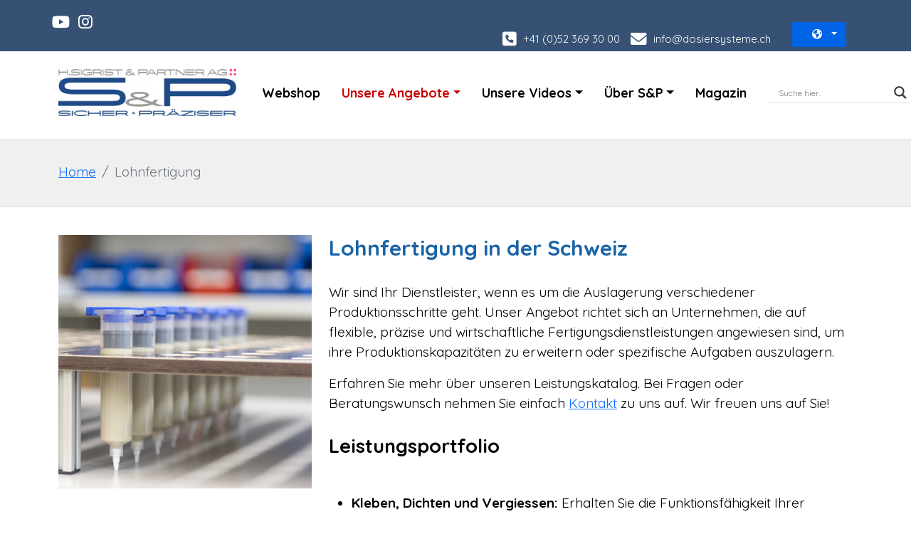

--- FILE ---
content_type: text/html; charset=UTF-8
request_url: https://www.dosiersysteme.ch/lohnfertigung/
body_size: 28180
content:
<!DOCTYPE html>
<html lang="de">

<head>
  <meta charset="utf-8">
  <meta name="viewport" content="width=device-width, initial-scale=1, shrink-to-fit=no">
  <meta http-equiv="x-ua-compatible" content="ie=edge">
  <title>Flexible Lohnfertigung: Prototypen &amp; Serien | S&amp;P</title>
	
  <!-- CSS -->
  <link href="https://cdn.jsdelivr.net/npm/bootstrap@5.0.2/dist/css/bootstrap.min.css" rel="stylesheet" integrity="sha384-EVSTQN3/azprG1Anm3QDgpJLIm9Nao0Yz1ztcQTwFspd3yD65VohhpuuCOmLASjC" crossorigin="anonymous">
  <link href="https://www.dosiersysteme.ch/wp-content/themes/SP_Sigrist/css/main.css" rel="stylesheet">
  <link href="https://www.dosiersysteme.ch/wp-content/themes/SP_Sigrist/js/shadowbox/shadowbox.css" rel="stylesheet" media="screen" />
  <link href="https://www.dosiersysteme.ch/wp-content/themes/SP_Sigrist/css/animate.css" rel="stylesheet">
  <link rel="stylesheet" href="https://use.fontawesome.com/releases/v6.0.0/css/all.css" integrity="sha384-3B6NwesSXE7YJlcLI9RpRqGf2p/EgVH8BgoKTaUrmKNDkHPStTQ3EyoYjCGXaOTS" crossorigin="anonymous" />
  <meta name='robots' content='index, follow, max-image-preview:large, max-snippet:-1, max-video-preview:-1' />
<script id="cookieyes" type="text/javascript" src="https://cdn-cookieyes.com/client_data/15173ec43a7bf17ebe7dc83b/script.js"></script><link rel="alternate" href="https://www.dosiersysteme.ch/lohnfertigung/" hreflang="de" />
<link rel="alternate" href="https://www.dosiersysteme.ch/en/contract-manufacturing/" hreflang="en" />
<link rel="alternate" href="https://www.dosiersysteme.ch/fr/travaux-sous-contrat/" hreflang="fr" />

	<!-- This site is optimized with the Yoast SEO plugin v26.7 - https://yoast.com/wordpress/plugins/seo/ -->
	<meta name="description" content="Wir fertigen Prototypen, Klein- und Grossserien auf modernen Anlagen flexibel und zuverlässig. Vertrauen Sie auf unsere Expertise bei S&amp;P" />
	<link rel="canonical" href="https://www.dosiersysteme.ch/lohnfertigung/" />
	<meta property="og:locale" content="de_DE" />
	<meta property="og:locale:alternate" content="en_GB" />
	<meta property="og:locale:alternate" content="fr_FR" />
	<meta property="og:type" content="article" />
	<meta property="og:title" content="Flexible Lohnfertigung: Prototypen &amp; Serien | S&amp;P" />
	<meta property="og:description" content="Wir fertigen Prototypen, Klein- und Grossserien auf modernen Anlagen flexibel und zuverlässig. Vertrauen Sie auf unsere Expertise bei S&amp;P" />
	<meta property="og:url" content="https://www.dosiersysteme.ch/lohnfertigung/" />
	<meta property="og:site_name" content="Dosiersysteme" />
	<meta property="article:publisher" content="https://www.facebook.com/dosiersysteme/" />
	<meta property="article:modified_time" content="2025-02-04T09:00:35+00:00" />
	<meta property="og:image" content="https://www.dosiersysteme.ch/wp-content/uploads/2024/08/Website-Bild_1200x675-1.jpg" />
	<meta property="og:image:width" content="1200" />
	<meta property="og:image:height" content="675" />
	<meta property="og:image:type" content="image/jpeg" />
	<meta name="twitter:card" content="summary_large_image" />
	<meta name="twitter:label1" content="Geschätzte Lesezeit" />
	<meta name="twitter:data1" content="3 Minuten" />
	<script type="application/ld+json" class="yoast-schema-graph">{"@context":"https://schema.org","@graph":[{"@type":"WebPage","@id":"https://www.dosiersysteme.ch/lohnfertigung/","url":"https://www.dosiersysteme.ch/lohnfertigung/","name":"Flexible Lohnfertigung: Prototypen & Serien | S&P","isPartOf":{"@id":"https://www.dosiersysteme.ch/#website"},"datePublished":"2024-04-08T11:14:55+00:00","dateModified":"2025-02-04T09:00:35+00:00","description":"Wir fertigen Prototypen, Klein- und Grossserien auf modernen Anlagen flexibel und zuverlässig. Vertrauen Sie auf unsere Expertise bei S&P","breadcrumb":{"@id":"https://www.dosiersysteme.ch/lohnfertigung/#breadcrumb"},"inLanguage":"de","potentialAction":[{"@type":"ReadAction","target":["https://www.dosiersysteme.ch/lohnfertigung/"]}]},{"@type":"BreadcrumbList","@id":"https://www.dosiersysteme.ch/lohnfertigung/#breadcrumb","itemListElement":[{"@type":"ListItem","position":1,"name":"Startseite","item":"https://www.dosiersysteme.ch/"},{"@type":"ListItem","position":2,"name":"Lohnfertigung"}]},{"@type":"WebSite","@id":"https://www.dosiersysteme.ch/#website","url":"https://www.dosiersysteme.ch/","name":"Dosiersysteme.ch","description":"Ihr Partner für innovative Verbindungs- und Automatisierungstechnologien.","publisher":{"@id":"https://www.dosiersysteme.ch/#organization"},"alternateName":"H. Sigrist & Partner AG","potentialAction":[{"@type":"SearchAction","target":{"@type":"EntryPoint","urlTemplate":"https://www.dosiersysteme.ch/?s={search_term_string}"},"query-input":{"@type":"PropertyValueSpecification","valueRequired":true,"valueName":"search_term_string"}}],"inLanguage":"de"},{"@type":"Organization","@id":"https://www.dosiersysteme.ch/#organization","name":"H. Sigrist & Partner AG","alternateName":"S&P","url":"https://www.dosiersysteme.ch/","logo":{"@type":"ImageObject","inLanguage":"de","@id":"https://www.dosiersysteme.ch/#/schema/logo/image/","url":"https://www.dosiersysteme.ch/wp-content/uploads/2024/08/Organisationslogo_696x696.jpg","contentUrl":"https://www.dosiersysteme.ch/wp-content/uploads/2024/08/Organisationslogo_696x696.jpg","width":696,"height":696,"caption":"H. Sigrist & Partner AG"},"image":{"@id":"https://www.dosiersysteme.ch/#/schema/logo/image/"},"sameAs":["https://www.facebook.com/dosiersysteme/","https://www.instagram.com/dosiersysteme/"]}]}</script>
	<!-- / Yoast SEO plugin. -->


<link rel='dns-prefetch' href='//cdnjs.cloudflare.com' />
<link rel="alternate" title="oEmbed (JSON)" type="application/json+oembed" href="https://www.dosiersysteme.ch/wp-json/oembed/1.0/embed?url=https%3A%2F%2Fwww.dosiersysteme.ch%2Flohnfertigung%2F" />
<link rel="alternate" title="oEmbed (XML)" type="text/xml+oembed" href="https://www.dosiersysteme.ch/wp-json/oembed/1.0/embed?url=https%3A%2F%2Fwww.dosiersysteme.ch%2Flohnfertigung%2F&#038;format=xml" />
		<!-- This site uses the Google Analytics by MonsterInsights plugin v9.11.1 - Using Analytics tracking - https://www.monsterinsights.com/ -->
							<script src="//www.googletagmanager.com/gtag/js?id=G-31EWRC9J7L"  data-cfasync="false" data-wpfc-render="false" type="text/javascript" async></script>
			<script data-cfasync="false" data-wpfc-render="false" type="text/javascript">
				var mi_version = '9.11.1';
				var mi_track_user = true;
				var mi_no_track_reason = '';
								var MonsterInsightsDefaultLocations = {"page_location":"https:\/\/www.dosiersysteme.ch\/lohnfertigung\/"};
								if ( typeof MonsterInsightsPrivacyGuardFilter === 'function' ) {
					var MonsterInsightsLocations = (typeof MonsterInsightsExcludeQuery === 'object') ? MonsterInsightsPrivacyGuardFilter( MonsterInsightsExcludeQuery ) : MonsterInsightsPrivacyGuardFilter( MonsterInsightsDefaultLocations );
				} else {
					var MonsterInsightsLocations = (typeof MonsterInsightsExcludeQuery === 'object') ? MonsterInsightsExcludeQuery : MonsterInsightsDefaultLocations;
				}

								var disableStrs = [
										'ga-disable-G-31EWRC9J7L',
									];

				/* Function to detect opted out users */
				function __gtagTrackerIsOptedOut() {
					for (var index = 0; index < disableStrs.length; index++) {
						if (document.cookie.indexOf(disableStrs[index] + '=true') > -1) {
							return true;
						}
					}

					return false;
				}

				/* Disable tracking if the opt-out cookie exists. */
				if (__gtagTrackerIsOptedOut()) {
					for (var index = 0; index < disableStrs.length; index++) {
						window[disableStrs[index]] = true;
					}
				}

				/* Opt-out function */
				function __gtagTrackerOptout() {
					for (var index = 0; index < disableStrs.length; index++) {
						document.cookie = disableStrs[index] + '=true; expires=Thu, 31 Dec 2099 23:59:59 UTC; path=/';
						window[disableStrs[index]] = true;
					}
				}

				if ('undefined' === typeof gaOptout) {
					function gaOptout() {
						__gtagTrackerOptout();
					}
				}
								window.dataLayer = window.dataLayer || [];

				window.MonsterInsightsDualTracker = {
					helpers: {},
					trackers: {},
				};
				if (mi_track_user) {
					function __gtagDataLayer() {
						dataLayer.push(arguments);
					}

					function __gtagTracker(type, name, parameters) {
						if (!parameters) {
							parameters = {};
						}

						if (parameters.send_to) {
							__gtagDataLayer.apply(null, arguments);
							return;
						}

						if (type === 'event') {
														parameters.send_to = monsterinsights_frontend.v4_id;
							var hookName = name;
							if (typeof parameters['event_category'] !== 'undefined') {
								hookName = parameters['event_category'] + ':' + name;
							}

							if (typeof MonsterInsightsDualTracker.trackers[hookName] !== 'undefined') {
								MonsterInsightsDualTracker.trackers[hookName](parameters);
							} else {
								__gtagDataLayer('event', name, parameters);
							}
							
						} else {
							__gtagDataLayer.apply(null, arguments);
						}
					}

					__gtagTracker('js', new Date());
					__gtagTracker('set', {
						'developer_id.dZGIzZG': true,
											});
					if ( MonsterInsightsLocations.page_location ) {
						__gtagTracker('set', MonsterInsightsLocations);
					}
										__gtagTracker('config', 'G-31EWRC9J7L', {"forceSSL":"true","link_attribution":"true"} );
										window.gtag = __gtagTracker;										(function () {
						/* https://developers.google.com/analytics/devguides/collection/analyticsjs/ */
						/* ga and __gaTracker compatibility shim. */
						var noopfn = function () {
							return null;
						};
						var newtracker = function () {
							return new Tracker();
						};
						var Tracker = function () {
							return null;
						};
						var p = Tracker.prototype;
						p.get = noopfn;
						p.set = noopfn;
						p.send = function () {
							var args = Array.prototype.slice.call(arguments);
							args.unshift('send');
							__gaTracker.apply(null, args);
						};
						var __gaTracker = function () {
							var len = arguments.length;
							if (len === 0) {
								return;
							}
							var f = arguments[len - 1];
							if (typeof f !== 'object' || f === null || typeof f.hitCallback !== 'function') {
								if ('send' === arguments[0]) {
									var hitConverted, hitObject = false, action;
									if ('event' === arguments[1]) {
										if ('undefined' !== typeof arguments[3]) {
											hitObject = {
												'eventAction': arguments[3],
												'eventCategory': arguments[2],
												'eventLabel': arguments[4],
												'value': arguments[5] ? arguments[5] : 1,
											}
										}
									}
									if ('pageview' === arguments[1]) {
										if ('undefined' !== typeof arguments[2]) {
											hitObject = {
												'eventAction': 'page_view',
												'page_path': arguments[2],
											}
										}
									}
									if (typeof arguments[2] === 'object') {
										hitObject = arguments[2];
									}
									if (typeof arguments[5] === 'object') {
										Object.assign(hitObject, arguments[5]);
									}
									if ('undefined' !== typeof arguments[1].hitType) {
										hitObject = arguments[1];
										if ('pageview' === hitObject.hitType) {
											hitObject.eventAction = 'page_view';
										}
									}
									if (hitObject) {
										action = 'timing' === arguments[1].hitType ? 'timing_complete' : hitObject.eventAction;
										hitConverted = mapArgs(hitObject);
										__gtagTracker('event', action, hitConverted);
									}
								}
								return;
							}

							function mapArgs(args) {
								var arg, hit = {};
								var gaMap = {
									'eventCategory': 'event_category',
									'eventAction': 'event_action',
									'eventLabel': 'event_label',
									'eventValue': 'event_value',
									'nonInteraction': 'non_interaction',
									'timingCategory': 'event_category',
									'timingVar': 'name',
									'timingValue': 'value',
									'timingLabel': 'event_label',
									'page': 'page_path',
									'location': 'page_location',
									'title': 'page_title',
									'referrer' : 'page_referrer',
								};
								for (arg in args) {
																		if (!(!args.hasOwnProperty(arg) || !gaMap.hasOwnProperty(arg))) {
										hit[gaMap[arg]] = args[arg];
									} else {
										hit[arg] = args[arg];
									}
								}
								return hit;
							}

							try {
								f.hitCallback();
							} catch (ex) {
							}
						};
						__gaTracker.create = newtracker;
						__gaTracker.getByName = newtracker;
						__gaTracker.getAll = function () {
							return [];
						};
						__gaTracker.remove = noopfn;
						__gaTracker.loaded = true;
						window['__gaTracker'] = __gaTracker;
					})();
									} else {
										console.log("");
					(function () {
						function __gtagTracker() {
							return null;
						}

						window['__gtagTracker'] = __gtagTracker;
						window['gtag'] = __gtagTracker;
					})();
									}
			</script>
							<!-- / Google Analytics by MonsterInsights -->
		<style id='wp-img-auto-sizes-contain-inline-css' type='text/css'>
img:is([sizes=auto i],[sizes^="auto," i]){contain-intrinsic-size:3000px 1500px}
/*# sourceURL=wp-img-auto-sizes-contain-inline-css */
</style>
<style id='wp-emoji-styles-inline-css' type='text/css'>

	img.wp-smiley, img.emoji {
		display: inline !important;
		border: none !important;
		box-shadow: none !important;
		height: 1em !important;
		width: 1em !important;
		margin: 0 0.07em !important;
		vertical-align: -0.1em !important;
		background: none !important;
		padding: 0 !important;
	}
/*# sourceURL=wp-emoji-styles-inline-css */
</style>
<style id='wp-block-library-inline-css' type='text/css'>
:root{--wp-block-synced-color:#7a00df;--wp-block-synced-color--rgb:122,0,223;--wp-bound-block-color:var(--wp-block-synced-color);--wp-editor-canvas-background:#ddd;--wp-admin-theme-color:#007cba;--wp-admin-theme-color--rgb:0,124,186;--wp-admin-theme-color-darker-10:#006ba1;--wp-admin-theme-color-darker-10--rgb:0,107,160.5;--wp-admin-theme-color-darker-20:#005a87;--wp-admin-theme-color-darker-20--rgb:0,90,135;--wp-admin-border-width-focus:2px}@media (min-resolution:192dpi){:root{--wp-admin-border-width-focus:1.5px}}.wp-element-button{cursor:pointer}:root .has-very-light-gray-background-color{background-color:#eee}:root .has-very-dark-gray-background-color{background-color:#313131}:root .has-very-light-gray-color{color:#eee}:root .has-very-dark-gray-color{color:#313131}:root .has-vivid-green-cyan-to-vivid-cyan-blue-gradient-background{background:linear-gradient(135deg,#00d084,#0693e3)}:root .has-purple-crush-gradient-background{background:linear-gradient(135deg,#34e2e4,#4721fb 50%,#ab1dfe)}:root .has-hazy-dawn-gradient-background{background:linear-gradient(135deg,#faaca8,#dad0ec)}:root .has-subdued-olive-gradient-background{background:linear-gradient(135deg,#fafae1,#67a671)}:root .has-atomic-cream-gradient-background{background:linear-gradient(135deg,#fdd79a,#004a59)}:root .has-nightshade-gradient-background{background:linear-gradient(135deg,#330968,#31cdcf)}:root .has-midnight-gradient-background{background:linear-gradient(135deg,#020381,#2874fc)}:root{--wp--preset--font-size--normal:16px;--wp--preset--font-size--huge:42px}.has-regular-font-size{font-size:1em}.has-larger-font-size{font-size:2.625em}.has-normal-font-size{font-size:var(--wp--preset--font-size--normal)}.has-huge-font-size{font-size:var(--wp--preset--font-size--huge)}.has-text-align-center{text-align:center}.has-text-align-left{text-align:left}.has-text-align-right{text-align:right}.has-fit-text{white-space:nowrap!important}#end-resizable-editor-section{display:none}.aligncenter{clear:both}.items-justified-left{justify-content:flex-start}.items-justified-center{justify-content:center}.items-justified-right{justify-content:flex-end}.items-justified-space-between{justify-content:space-between}.screen-reader-text{border:0;clip-path:inset(50%);height:1px;margin:-1px;overflow:hidden;padding:0;position:absolute;width:1px;word-wrap:normal!important}.screen-reader-text:focus{background-color:#ddd;clip-path:none;color:#444;display:block;font-size:1em;height:auto;left:5px;line-height:normal;padding:15px 23px 14px;text-decoration:none;top:5px;width:auto;z-index:100000}html :where(.has-border-color){border-style:solid}html :where([style*=border-top-color]){border-top-style:solid}html :where([style*=border-right-color]){border-right-style:solid}html :where([style*=border-bottom-color]){border-bottom-style:solid}html :where([style*=border-left-color]){border-left-style:solid}html :where([style*=border-width]){border-style:solid}html :where([style*=border-top-width]){border-top-style:solid}html :where([style*=border-right-width]){border-right-style:solid}html :where([style*=border-bottom-width]){border-bottom-style:solid}html :where([style*=border-left-width]){border-left-style:solid}html :where(img[class*=wp-image-]){height:auto;max-width:100%}:where(figure){margin:0 0 1em}html :where(.is-position-sticky){--wp-admin--admin-bar--position-offset:var(--wp-admin--admin-bar--height,0px)}@media screen and (max-width:600px){html :where(.is-position-sticky){--wp-admin--admin-bar--position-offset:0px}}

/*# sourceURL=wp-block-library-inline-css */
</style><style id='global-styles-inline-css' type='text/css'>
:root{--wp--preset--aspect-ratio--square: 1;--wp--preset--aspect-ratio--4-3: 4/3;--wp--preset--aspect-ratio--3-4: 3/4;--wp--preset--aspect-ratio--3-2: 3/2;--wp--preset--aspect-ratio--2-3: 2/3;--wp--preset--aspect-ratio--16-9: 16/9;--wp--preset--aspect-ratio--9-16: 9/16;--wp--preset--color--black: #000000;--wp--preset--color--cyan-bluish-gray: #abb8c3;--wp--preset--color--white: #ffffff;--wp--preset--color--pale-pink: #f78da7;--wp--preset--color--vivid-red: #cf2e2e;--wp--preset--color--luminous-vivid-orange: #ff6900;--wp--preset--color--luminous-vivid-amber: #fcb900;--wp--preset--color--light-green-cyan: #7bdcb5;--wp--preset--color--vivid-green-cyan: #00d084;--wp--preset--color--pale-cyan-blue: #8ed1fc;--wp--preset--color--vivid-cyan-blue: #0693e3;--wp--preset--color--vivid-purple: #9b51e0;--wp--preset--gradient--vivid-cyan-blue-to-vivid-purple: linear-gradient(135deg,rgb(6,147,227) 0%,rgb(155,81,224) 100%);--wp--preset--gradient--light-green-cyan-to-vivid-green-cyan: linear-gradient(135deg,rgb(122,220,180) 0%,rgb(0,208,130) 100%);--wp--preset--gradient--luminous-vivid-amber-to-luminous-vivid-orange: linear-gradient(135deg,rgb(252,185,0) 0%,rgb(255,105,0) 100%);--wp--preset--gradient--luminous-vivid-orange-to-vivid-red: linear-gradient(135deg,rgb(255,105,0) 0%,rgb(207,46,46) 100%);--wp--preset--gradient--very-light-gray-to-cyan-bluish-gray: linear-gradient(135deg,rgb(238,238,238) 0%,rgb(169,184,195) 100%);--wp--preset--gradient--cool-to-warm-spectrum: linear-gradient(135deg,rgb(74,234,220) 0%,rgb(151,120,209) 20%,rgb(207,42,186) 40%,rgb(238,44,130) 60%,rgb(251,105,98) 80%,rgb(254,248,76) 100%);--wp--preset--gradient--blush-light-purple: linear-gradient(135deg,rgb(255,206,236) 0%,rgb(152,150,240) 100%);--wp--preset--gradient--blush-bordeaux: linear-gradient(135deg,rgb(254,205,165) 0%,rgb(254,45,45) 50%,rgb(107,0,62) 100%);--wp--preset--gradient--luminous-dusk: linear-gradient(135deg,rgb(255,203,112) 0%,rgb(199,81,192) 50%,rgb(65,88,208) 100%);--wp--preset--gradient--pale-ocean: linear-gradient(135deg,rgb(255,245,203) 0%,rgb(182,227,212) 50%,rgb(51,167,181) 100%);--wp--preset--gradient--electric-grass: linear-gradient(135deg,rgb(202,248,128) 0%,rgb(113,206,126) 100%);--wp--preset--gradient--midnight: linear-gradient(135deg,rgb(2,3,129) 0%,rgb(40,116,252) 100%);--wp--preset--font-size--small: 13px;--wp--preset--font-size--medium: 20px;--wp--preset--font-size--large: 36px;--wp--preset--font-size--x-large: 42px;--wp--preset--spacing--20: 0.44rem;--wp--preset--spacing--30: 0.67rem;--wp--preset--spacing--40: 1rem;--wp--preset--spacing--50: 1.5rem;--wp--preset--spacing--60: 2.25rem;--wp--preset--spacing--70: 3.38rem;--wp--preset--spacing--80: 5.06rem;--wp--preset--shadow--natural: 6px 6px 9px rgba(0, 0, 0, 0.2);--wp--preset--shadow--deep: 12px 12px 50px rgba(0, 0, 0, 0.4);--wp--preset--shadow--sharp: 6px 6px 0px rgba(0, 0, 0, 0.2);--wp--preset--shadow--outlined: 6px 6px 0px -3px rgb(255, 255, 255), 6px 6px rgb(0, 0, 0);--wp--preset--shadow--crisp: 6px 6px 0px rgb(0, 0, 0);}:where(.is-layout-flex){gap: 0.5em;}:where(.is-layout-grid){gap: 0.5em;}body .is-layout-flex{display: flex;}.is-layout-flex{flex-wrap: wrap;align-items: center;}.is-layout-flex > :is(*, div){margin: 0;}body .is-layout-grid{display: grid;}.is-layout-grid > :is(*, div){margin: 0;}:where(.wp-block-columns.is-layout-flex){gap: 2em;}:where(.wp-block-columns.is-layout-grid){gap: 2em;}:where(.wp-block-post-template.is-layout-flex){gap: 1.25em;}:where(.wp-block-post-template.is-layout-grid){gap: 1.25em;}.has-black-color{color: var(--wp--preset--color--black) !important;}.has-cyan-bluish-gray-color{color: var(--wp--preset--color--cyan-bluish-gray) !important;}.has-white-color{color: var(--wp--preset--color--white) !important;}.has-pale-pink-color{color: var(--wp--preset--color--pale-pink) !important;}.has-vivid-red-color{color: var(--wp--preset--color--vivid-red) !important;}.has-luminous-vivid-orange-color{color: var(--wp--preset--color--luminous-vivid-orange) !important;}.has-luminous-vivid-amber-color{color: var(--wp--preset--color--luminous-vivid-amber) !important;}.has-light-green-cyan-color{color: var(--wp--preset--color--light-green-cyan) !important;}.has-vivid-green-cyan-color{color: var(--wp--preset--color--vivid-green-cyan) !important;}.has-pale-cyan-blue-color{color: var(--wp--preset--color--pale-cyan-blue) !important;}.has-vivid-cyan-blue-color{color: var(--wp--preset--color--vivid-cyan-blue) !important;}.has-vivid-purple-color{color: var(--wp--preset--color--vivid-purple) !important;}.has-black-background-color{background-color: var(--wp--preset--color--black) !important;}.has-cyan-bluish-gray-background-color{background-color: var(--wp--preset--color--cyan-bluish-gray) !important;}.has-white-background-color{background-color: var(--wp--preset--color--white) !important;}.has-pale-pink-background-color{background-color: var(--wp--preset--color--pale-pink) !important;}.has-vivid-red-background-color{background-color: var(--wp--preset--color--vivid-red) !important;}.has-luminous-vivid-orange-background-color{background-color: var(--wp--preset--color--luminous-vivid-orange) !important;}.has-luminous-vivid-amber-background-color{background-color: var(--wp--preset--color--luminous-vivid-amber) !important;}.has-light-green-cyan-background-color{background-color: var(--wp--preset--color--light-green-cyan) !important;}.has-vivid-green-cyan-background-color{background-color: var(--wp--preset--color--vivid-green-cyan) !important;}.has-pale-cyan-blue-background-color{background-color: var(--wp--preset--color--pale-cyan-blue) !important;}.has-vivid-cyan-blue-background-color{background-color: var(--wp--preset--color--vivid-cyan-blue) !important;}.has-vivid-purple-background-color{background-color: var(--wp--preset--color--vivid-purple) !important;}.has-black-border-color{border-color: var(--wp--preset--color--black) !important;}.has-cyan-bluish-gray-border-color{border-color: var(--wp--preset--color--cyan-bluish-gray) !important;}.has-white-border-color{border-color: var(--wp--preset--color--white) !important;}.has-pale-pink-border-color{border-color: var(--wp--preset--color--pale-pink) !important;}.has-vivid-red-border-color{border-color: var(--wp--preset--color--vivid-red) !important;}.has-luminous-vivid-orange-border-color{border-color: var(--wp--preset--color--luminous-vivid-orange) !important;}.has-luminous-vivid-amber-border-color{border-color: var(--wp--preset--color--luminous-vivid-amber) !important;}.has-light-green-cyan-border-color{border-color: var(--wp--preset--color--light-green-cyan) !important;}.has-vivid-green-cyan-border-color{border-color: var(--wp--preset--color--vivid-green-cyan) !important;}.has-pale-cyan-blue-border-color{border-color: var(--wp--preset--color--pale-cyan-blue) !important;}.has-vivid-cyan-blue-border-color{border-color: var(--wp--preset--color--vivid-cyan-blue) !important;}.has-vivid-purple-border-color{border-color: var(--wp--preset--color--vivid-purple) !important;}.has-vivid-cyan-blue-to-vivid-purple-gradient-background{background: var(--wp--preset--gradient--vivid-cyan-blue-to-vivid-purple) !important;}.has-light-green-cyan-to-vivid-green-cyan-gradient-background{background: var(--wp--preset--gradient--light-green-cyan-to-vivid-green-cyan) !important;}.has-luminous-vivid-amber-to-luminous-vivid-orange-gradient-background{background: var(--wp--preset--gradient--luminous-vivid-amber-to-luminous-vivid-orange) !important;}.has-luminous-vivid-orange-to-vivid-red-gradient-background{background: var(--wp--preset--gradient--luminous-vivid-orange-to-vivid-red) !important;}.has-very-light-gray-to-cyan-bluish-gray-gradient-background{background: var(--wp--preset--gradient--very-light-gray-to-cyan-bluish-gray) !important;}.has-cool-to-warm-spectrum-gradient-background{background: var(--wp--preset--gradient--cool-to-warm-spectrum) !important;}.has-blush-light-purple-gradient-background{background: var(--wp--preset--gradient--blush-light-purple) !important;}.has-blush-bordeaux-gradient-background{background: var(--wp--preset--gradient--blush-bordeaux) !important;}.has-luminous-dusk-gradient-background{background: var(--wp--preset--gradient--luminous-dusk) !important;}.has-pale-ocean-gradient-background{background: var(--wp--preset--gradient--pale-ocean) !important;}.has-electric-grass-gradient-background{background: var(--wp--preset--gradient--electric-grass) !important;}.has-midnight-gradient-background{background: var(--wp--preset--gradient--midnight) !important;}.has-small-font-size{font-size: var(--wp--preset--font-size--small) !important;}.has-medium-font-size{font-size: var(--wp--preset--font-size--medium) !important;}.has-large-font-size{font-size: var(--wp--preset--font-size--large) !important;}.has-x-large-font-size{font-size: var(--wp--preset--font-size--x-large) !important;}
/*# sourceURL=global-styles-inline-css */
</style>

<style id='classic-theme-styles-inline-css' type='text/css'>
/*! This file is auto-generated */
.wp-block-button__link{color:#fff;background-color:#32373c;border-radius:9999px;box-shadow:none;text-decoration:none;padding:calc(.667em + 2px) calc(1.333em + 2px);font-size:1.125em}.wp-block-file__button{background:#32373c;color:#fff;text-decoration:none}
/*# sourceURL=/wp-includes/css/classic-themes.min.css */
</style>
<link rel='stylesheet' id='fancybox-css-css' href='https://cdnjs.cloudflare.com/ajax/libs/fancybox/3.5.7/jquery.fancybox.min.css?ver=6.9' type='text/css' media='all' />
<link rel='stylesheet' id='slick-css' href='https://www.dosiersysteme.ch/wp-content/themes/SP_Sigrist/css/slick.css?ver=6.9' type='text/css' media='all' />
<link rel='stylesheet' id='slick-theme-css' href='https://www.dosiersysteme.ch/wp-content/themes/SP_Sigrist/css/slick-theme.css?ver=6.9' type='text/css' media='all' />
<link rel='stylesheet' id='wpdreams-asl-basic-css' href='https://www.dosiersysteme.ch/wp-content/plugins/ajax-search-lite/css/style.basic.css?ver=4.12.7' type='text/css' media='all' />
<link rel='stylesheet' id='wpdreams-asl-instance-css' href='https://www.dosiersysteme.ch/wp-content/plugins/ajax-search-lite/css/style-underline.css?ver=4.12.7' type='text/css' media='all' />
<script type="text/javascript" src="https://www.dosiersysteme.ch/wp-content/plugins/google-analytics-for-wordpress/assets/js/frontend-gtag.min.js?ver=9.11.1" id="monsterinsights-frontend-script-js" async="async" data-wp-strategy="async"></script>
<script data-cfasync="false" data-wpfc-render="false" type="text/javascript" id='monsterinsights-frontend-script-js-extra'>/* <![CDATA[ */
var monsterinsights_frontend = {"js_events_tracking":"true","download_extensions":"doc,pdf,ppt,zip,xls,docx,pptx,xlsx","inbound_paths":"[{\"path\":\"\\\/go\\\/\",\"label\":\"affiliate\"},{\"path\":\"\\\/recommend\\\/\",\"label\":\"affiliate\"}]","home_url":"https:\/\/www.dosiersysteme.ch","hash_tracking":"false","v4_id":"G-31EWRC9J7L"};/* ]]> */
</script>
<link rel="https://api.w.org/" href="https://www.dosiersysteme.ch/wp-json/" /><link rel="alternate" title="JSON" type="application/json" href="https://www.dosiersysteme.ch/wp-json/wp/v2/pages/129" /><link rel="EditURI" type="application/rsd+xml" title="RSD" href="https://www.dosiersysteme.ch/xmlrpc.php?rsd" />
<meta name="generator" content="WordPress 6.9" />
<link rel='shortlink' href='https://www.dosiersysteme.ch/?p=129' />
				<link rel="preconnect" href="https://fonts.gstatic.com" crossorigin />
				<link rel="preload" as="style" href="//fonts.googleapis.com/css?family=Open+Sans&display=swap" />
				<link rel="stylesheet" href="//fonts.googleapis.com/css?family=Open+Sans&display=swap" media="all" />
							            <style>
				            
					div[id*='ajaxsearchlitesettings'].searchsettings .asl_option_inner label {
						font-size: 0px !important;
						color: rgba(0, 0, 0, 0);
					}
					div[id*='ajaxsearchlitesettings'].searchsettings .asl_option_inner label:after {
						font-size: 11px !important;
						position: absolute;
						top: 0;
						left: 0;
						z-index: 1;
					}
					.asl_w_container {
						width: 200px;
						margin: 0px 0px 0px 20px;
						min-width: 200px;
					}
					div[id*='ajaxsearchlite'].asl_m {
						width: 100%;
					}
					div[id*='ajaxsearchliteres'].wpdreams_asl_results div.resdrg span.highlighted {
						font-weight: bold;
						color: rgba(217, 49, 43, 1);
						background-color: rgba(238, 238, 238, 1);
					}
					div[id*='ajaxsearchliteres'].wpdreams_asl_results .results img.asl_image {
						width: 70px;
						height: 70px;
						object-fit: cover;
					}
					div.asl_r .results {
						max-height: none;
					}
				
							.asl_w, .asl_w * {font-family:"Quicksand","sans-serif" !important;}
							.asl_m input[type=search]::placeholder{font-family:"Quicksand","sans-serif" !important;}
							.asl_m input[type=search]::-webkit-input-placeholder{font-family:"Quicksand","sans-serif" !important;}
							.asl_m input[type=search]::-moz-placeholder{font-family:"Quicksand","sans-serif" !important;}
							.asl_m input[type=search]:-ms-input-placeholder{font-family:"Quicksand","sans-serif" !important;}
						
						div.asl_r.asl_w.vertical .results .item::after {
							display: block;
							position: absolute;
							bottom: 0;
							content: '';
							height: 1px;
							width: 100%;
							background: #D8D8D8;
						}
						div.asl_r.asl_w.vertical .results .item.asl_last_item::after {
							display: none;
						}
					
						@media only screen and (min-width: 641px) and (max-width: 1024px) {
							.asl_w_container {
								width: 100% !important;
							}
						}
					
						@media only screen and (max-width: 640px) {
							.asl_w_container {
								width: 100% !important;
							}
						}
								            </style>
			            <link rel="icon" href="https://www.dosiersysteme.ch/wp-content/uploads/2024/04/cropped-logo-32x32.webp" sizes="32x32" />
<link rel="icon" href="https://www.dosiersysteme.ch/wp-content/uploads/2024/04/cropped-logo-192x192.webp" sizes="192x192" />
<link rel="apple-touch-icon" href="https://www.dosiersysteme.ch/wp-content/uploads/2024/04/cropped-logo-180x180.webp" />
<meta name="msapplication-TileImage" content="https://www.dosiersysteme.ch/wp-content/uploads/2024/04/cropped-logo-270x270.webp" />
		<style type="text/css" id="wp-custom-css">
			.header-icon-1,
.header-icon-2 {
  display: flex;
  padding-bottom: 6px;
}

.header-icon-2 {
  align-items: flex-end;
}

.header-icon-2 .contact-icon-2 {
  display: flex;
}

@media only screen and (max-width: 768px) {
  .header-icon-2 .contact-icon-2 {
    flex-direction: column;
		gap: 6px;
		align-items:start;
  }
}

@media only screen and (max-width: 768px) {
	.hero-slider img {
    height: auto !important;
}
}		</style>
		</head>
	<script type="text/javascript">
     
  (function(d,s){var l=d.createElement(s),e=d.getElementsByTagName(s)[0];
     
    l.async=true;l.type='text/javascript';
     
    l.src='https://www.visableleads.com/v1/cp/dc8db8d1fd8f9169efe129e06eb15a1c';
     

     
				 
      
     
    e.parentNode.insertBefore(l,e);
     
  })(document,'script');
     
</script>
     

<body>
  <div class="container-fluid top">
    <div class="container">
      <div class="col-xs-12 col-lg-12 ">
		<div style="display:flex; justify-content: space-between; align-items: end;">
			<div class="header-icon-1">
			<a style="margin-right: 12px;" href="https://www.youtube.com/@HSigristPartnerAG/"><i class="fa-xl fa-brands fa-youtube"></i> </a>
			<a href="https://www.instagram.com/dosiersysteme/"><i class="fa-xl fa-brands fa-instagram"></i> </a>
			</div>

			<div class="header-icon-2">
				<div class="contact-icon-2">
					<a href="tel:+41523693000"><i class="fa-xl fa-solid fa-square-phone"></i> +41 (0)52 369 30 00 </a>
					<a href="mailto:info@dosiersysteme.ch"><i class="fa-xl fa-solid fa-envelope"></i> info@dosiersysteme.ch</a>
				</div>				
			<div class="dropdown">
				  <button class="btn btn-secondary dropdown-toggle" type="button" id="dropdownMenuButton1" data-bs-toggle="dropdown" aria-expanded="false">
					<i class="fa-solid fa-earth-americas"></i>
				  </button>
				  <ul class="dropdown-menu" aria-labelledby="dropdownMenuButton1">
						<li class="lang-item lang-item-5 lang-item-de current-lang lang-item-first"><a lang="de-DE" hreflang="de-DE" href="https://www.dosiersysteme.ch/lohnfertigung/" aria-current="true">Deutsch</a></li>
	<li class="lang-item lang-item-8 lang-item-en"><a lang="en-GB" hreflang="en-GB" href="https://www.dosiersysteme.ch/en/contract-manufacturing/">English</a></li>
	<li class="lang-item lang-item-15 lang-item-fr"><a lang="fr-FR" hreflang="fr-FR" href="https://www.dosiersysteme.ch/fr/travaux-sous-contrat/">Français</a></li>
				  </ul>
			</div>
				
			</div>
<!-- 			        <i class="fa-solid fa-square-phone"></i> +41 (0)52 369 30 00 <i class="fa-solid fa-envelope"></i><a href="mailto:info@dosiersysteme.ch"> info@dosiersysteme.ch</a> -->
		 </div>
      </div>
    </div>
  </div>



  <!-- Begin Navbar -->
  <nav class="navbar navbar-expand-lg navbar-light bg-light" id="nav-desktop">
    <div class="container">
      <a class="navbar-brand logo" href="https://www.dosiersysteme.ch"><img alt="Logo von H. Sigrist & Partner AG mit den Buchstaben ‚S&P‘ in prominenter Darstellung. Die Farben Blau, Grau und leuchtendes Rot symbolisieren Sicherheit, Präzision und Schweizer Qualität. Das Schweizerkreuz ist subtil im Hintergrund integriert." src="https://www.dosiersysteme.ch/wp-content/themes/SP_Sigrist/img/logo.jpg"></a>
      <button class="navbar-toggler" type="button" data-bs-toggle="collapse" data-bs-target="#main-menu" aria-controls="main-menu" aria-expanded="false" aria-label="Toggle navigation">
        <span class="navbar-toggler-icon"></span>
      </button>

      <div class="collapse navbar-collapse" id="main-menu">
        <ul id="menu-de" class="navbar-nav ms-auto mb-2 mb-md-0 "><li  id="menu-item-299" class="menu-item menu-item-type-custom menu-item-object-custom nav-item nav-item-299"><a target="_blank" href="https://shop.dosiersysteme.ch/" class="nav-link ">Webshop</a></li>
<li  id="menu-item-243" class="menu-item menu-item-type-post_type menu-item-object-page current-menu-ancestor current-menu-parent current_page_parent current_page_ancestor menu-item-has-children dropdown nav-item nav-item-243"><a href="https://www.dosiersysteme.ch/unsere-angebote/" class="nav-link active dropdown-toggle" data-bs-toggle="dropdown" aria-haspopup="true" aria-expanded="false">Unsere Angebote</a>
<ul class="dropdown-menu  depth_0">
	<li  id="menu-item-1100" class="menu-item menu-item-type-post_type menu-item-object-page nav-item nav-item-1100"><a href="https://www.dosiersysteme.ch/steuern-regeln-2/" class="dropdown-item ">Steuern &#038; Regeln</a></li>
	<li  id="menu-item-248" class="menu-item menu-item-type-post_type menu-item-object-page menu-item-has-children dropdown nav-item nav-item-248 dropdown-menu dropdown-menu-end"><a href="https://www.dosiersysteme.ch/dosier-und-mischtechnik/" class="dropdown-item  dropdown-toggle" data-bs-toggle="dropdown" aria-haspopup="true" aria-expanded="false">Dosier- und Mischtechnik</a>
	<ul class="dropdown-menu sub-menu  depth_1">
		<li  id="menu-item-249" class="menu-item menu-item-type-post_type menu-item-object-page nav-item nav-item-249"><a href="https://www.dosiersysteme.ch/download-dosier-und-mischtechnik/" class="dropdown-item ">Download Dosier und Mischtechnik</a></li>
		<li  id="menu-item-247" class="menu-item menu-item-type-post_type menu-item-object-page nav-item nav-item-247"><a href="https://www.dosiersysteme.ch/anwendungsbeispiele-dosier-und-mischtechnik/" class="dropdown-item ">Anwendungsbeispiele Dosier- und Mischtechnik</a></li>
	</ul>
</li>
	<li  id="menu-item-252" class="menu-item menu-item-type-post_type menu-item-object-page menu-item-has-children dropdown nav-item nav-item-252 dropdown-menu dropdown-menu-end"><a href="https://www.dosiersysteme.ch/induktionserwaermung/" class="dropdown-item  dropdown-toggle" data-bs-toggle="dropdown" aria-haspopup="true" aria-expanded="false">Induktionserwärmung</a>
	<ul class="dropdown-menu sub-menu  depth_1">
		<li  id="menu-item-251" class="menu-item menu-item-type-post_type menu-item-object-page nav-item nav-item-251"><a href="https://www.dosiersysteme.ch/downloads-induktionserwaermung/" class="dropdown-item ">Downloads Induktionserwärmung</a></li>
		<li  id="menu-item-250" class="menu-item menu-item-type-post_type menu-item-object-page nav-item nav-item-250"><a href="https://www.dosiersysteme.ch/anwendungsbeispiele-induktionserwaermung/" class="dropdown-item ">Anwendungsbeispiele Induktionserwärmung</a></li>
	</ul>
</li>
	<li  id="menu-item-253" class="menu-item menu-item-type-post_type menu-item-object-page current-menu-item page_item page-item-129 current_page_item nav-item nav-item-253"><a href="https://www.dosiersysteme.ch/lohnfertigung/" class="dropdown-item active">Lohnfertigung</a></li>
	<li  id="menu-item-254" class="menu-item menu-item-type-post_type menu-item-object-page nav-item nav-item-254"><a href="https://www.dosiersysteme.ch/engineering/" class="dropdown-item ">Engineering</a></li>
	<li  id="menu-item-256" class="menu-item menu-item-type-post_type menu-item-object-page nav-item nav-item-256"><a href="https://www.dosiersysteme.ch/servicedienstleistungen/" class="dropdown-item ">Servicedienstleistungen</a></li>
	<li  id="menu-item-257" class="menu-item menu-item-type-post_type menu-item-object-page nav-item nav-item-257"><a href="https://www.dosiersysteme.ch/occasionen-restposten/" class="dropdown-item ">Occasionen &#038; Restposten</a></li>
</ul>
</li>
<li  id="menu-item-272" class="menu-item menu-item-type-post_type menu-item-object-page menu-item-has-children dropdown nav-item nav-item-272"><a href="https://www.dosiersysteme.ch/unsere-videos/" class="nav-link  dropdown-toggle" data-bs-toggle="dropdown" aria-haspopup="true" aria-expanded="false">Unsere Videos</a>
<ul class="dropdown-menu  depth_0">
	<li  id="menu-item-803" class="menu-item menu-item-type-post_type menu-item-object-page nav-item nav-item-803"><a href="https://www.dosiersysteme.ch/c100-4-0-anwendungen-2/" class="dropdown-item ">C100-4.0® Anwendungen</a></li>
	<li  id="menu-item-288" class="menu-item menu-item-type-post_type menu-item-object-page nav-item nav-item-288"><a href="https://www.dosiersysteme.ch/c100-4-0-bedienungsanleitung/" class="dropdown-item ">C100-4.0® &#038; EDG50® Bedienungsanleitung</a></li>
	<li  id="menu-item-289" class="menu-item menu-item-type-post_type menu-item-object-page nav-item nav-item-289"><a href="https://www.dosiersysteme.ch/verschiedenes/" class="dropdown-item ">Verschiedenes</a></li>
	<li  id="menu-item-290" class="menu-item menu-item-type-post_type menu-item-object-page nav-item nav-item-290"><a href="https://www.dosiersysteme.ch/honeylife-tipps-und-tricks/" class="dropdown-item ">Honeylife, Tipps und Tricks</a></li>
</ul>
</li>
<li  id="menu-item-271" class="menu-item menu-item-type-post_type menu-item-object-page menu-item-has-children dropdown nav-item nav-item-271"><a href="https://www.dosiersysteme.ch/ueber-sp/" class="nav-link  dropdown-toggle" data-bs-toggle="dropdown" aria-haspopup="true" aria-expanded="false">Über S&#038;P</a>
<ul class="dropdown-menu  depth_0">
	<li  id="menu-item-296" class="menu-item menu-item-type-post_type menu-item-object-page nav-item nav-item-296"><a href="https://www.dosiersysteme.ch/kontakt/" class="dropdown-item ">Kontakt</a></li>
	<li  id="menu-item-295" class="menu-item menu-item-type-post_type menu-item-object-page nav-item nav-item-295"><a href="https://www.dosiersysteme.ch/newsletter/" class="dropdown-item ">Newsletter</a></li>
	<li  id="menu-item-758" class="menu-item menu-item-type-post_type menu-item-object-page nav-item nav-item-758"><a href="https://www.dosiersysteme.ch/swissline/" class="dropdown-item ">Swissline</a></li>
	<li  id="menu-item-294" class="menu-item menu-item-type-post_type menu-item-object-page nav-item nav-item-294"><a href="https://www.dosiersysteme.ch/firmenphilosophie/" class="dropdown-item ">Firmenphilosophie</a></li>
	<li  id="menu-item-293" class="menu-item menu-item-type-post_type menu-item-object-page nav-item nav-item-293"><a href="https://www.dosiersysteme.ch/qualitaetsmanagement/" class="dropdown-item ">Qualitätsmanagement</a></li>
	<li  id="menu-item-292" class="menu-item menu-item-type-post_type menu-item-object-page nav-item nav-item-292"><a href="https://www.dosiersysteme.ch/messen-showroom/" class="dropdown-item ">Messen &#038; Showroom</a></li>
	<li  id="menu-item-291" class="menu-item menu-item-type-post_type menu-item-object-page nav-item nav-item-291"><a href="https://www.dosiersysteme.ch/jobs/" class="dropdown-item ">Jobs</a></li>
</ul>
</li>
<li  id="menu-item-1804" class="menu-item menu-item-type-post_type menu-item-object-page nav-item nav-item-1804"><a href="https://www.dosiersysteme.ch/magazin/" class="nav-link ">Magazin</a></li>
</ul>      </div>
			  	<div class="asl_w_container asl_w_container_1">
	<div id='ajaxsearchlite1'
		 data-id="1"
		 data-instance="1"
		 class="asl_w asl_m asl_m_1 asl_m_1_1">
		<div class="probox">

	
	<div class='prosettings' style='display:none;' data-opened=0>
				<div class='innericon'>
			<svg version="1.1" xmlns="http://www.w3.org/2000/svg" xmlns:xlink="http://www.w3.org/1999/xlink" x="0px" y="0px" width="22" height="22" viewBox="0 0 512 512" enable-background="new 0 0 512 512" xml:space="preserve">
					<polygon transform = "rotate(90 256 256)" points="142.332,104.886 197.48,50 402.5,256 197.48,462 142.332,407.113 292.727,256 "/>
				</svg>
		</div>
	</div>

	
	
	<div class='proinput'>
        <form role="search" action='#' autocomplete="off"
			  aria-label="Search form">
			<input aria-label="Search input"
				   type='search' class='orig'
				   tabindex="0"
				   name='phrase'
				   placeholder='Suche hier..'
				   value=''
				   autocomplete="off"/>
			<input aria-label="Search autocomplete"
				   type='text'
				   class='autocomplete'
				   tabindex="-1"
				   name='phrase'
				   value=''
				   autocomplete="off" disabled/>
			<input type='submit' value="Start search" style='width:0; height: 0; visibility: hidden;'>
		</form>
	</div>

	
	
	<button class='promagnifier' tabindex="0" aria-label="Search magnifier">
				<span class='innericon' style="display:block;">
			<svg version="1.1" xmlns="http://www.w3.org/2000/svg" xmlns:xlink="http://www.w3.org/1999/xlink" x="0px" y="0px" width="22" height="22" viewBox="0 0 512 512" enable-background="new 0 0 512 512" xml:space="preserve">
					<path d="M460.355,421.59L353.844,315.078c20.041-27.553,31.885-61.437,31.885-98.037
						C385.729,124.934,310.793,50,218.686,50C126.58,50,51.645,124.934,51.645,217.041c0,92.106,74.936,167.041,167.041,167.041
						c34.912,0,67.352-10.773,94.184-29.158L419.945,462L460.355,421.59z M100.631,217.041c0-65.096,52.959-118.056,118.055-118.056
						c65.098,0,118.057,52.959,118.057,118.056c0,65.096-52.959,118.056-118.057,118.056C153.59,335.097,100.631,282.137,100.631,217.041
						z"/>
				</svg>
		</span>
	</button>

	
	
	<div class='proloading'>

		<div class="asl_loader"><div class="asl_loader-inner asl_simple-circle"></div></div>

			</div>

			<div class='proclose'>
			<svg version="1.1" xmlns="http://www.w3.org/2000/svg" xmlns:xlink="http://www.w3.org/1999/xlink" x="0px"
				 y="0px"
				 width="12" height="12" viewBox="0 0 512 512" enable-background="new 0 0 512 512"
				 xml:space="preserve">
				<polygon points="438.393,374.595 319.757,255.977 438.378,137.348 374.595,73.607 255.995,192.225 137.375,73.622 73.607,137.352 192.246,255.983 73.622,374.625 137.352,438.393 256.002,319.734 374.652,438.378 "/>
			</svg>
		</div>
	
	
</div>	</div>
	<div class='asl_data_container' style="display:none !important;">
		<div class="asl_init_data wpdreams_asl_data_ct"
	 style="display:none !important;"
	 id="asl_init_id_1"
	 data-asl-id="1"
	 data-asl-instance="1"
	 data-asldata="[base64]"></div>	<div id="asl_hidden_data">
		<svg style="position:absolute" height="0" width="0">
			<filter id="aslblur">
				<feGaussianBlur in="SourceGraphic" stdDeviation="4"/>
			</filter>
		</svg>
		<svg style="position:absolute" height="0" width="0">
			<filter id="no_aslblur"></filter>
		</svg>
	</div>
	</div>

	<div id='ajaxsearchliteres1'
	 class='vertical wpdreams_asl_results asl_w asl_r asl_r_1 asl_r_1_1'>

	
	<div class="results">

		
		<div class="resdrg">
		</div>

		
	</div>

	
	
</div>

	<div id='__original__ajaxsearchlitesettings1'
		 data-id="1"
		 class="searchsettings wpdreams_asl_settings asl_w asl_s asl_s_1">
		<form name='options'
	  aria-label="Search settings form"
	  autocomplete = 'off'>

	
	
	<input type="hidden" name="filters_changed" style="display:none;" value="0">
	<input type="hidden" name="filters_initial" style="display:none;" value="1">

	<div class="asl_option_inner hiddend">
		<input type='hidden' name='qtranslate_lang' id='qtranslate_lang1'
			   value='0'/>
	</div>

	
			<div class="asl_option_inner hiddend">
			<input type='hidden' name='polylang_lang'
				   value='de'/>
		</div>
	
	<fieldset class="asl_sett_scroll">
		<legend style="display: none;">Generic selectors</legend>
		<div class="asl_option" tabindex="0">
			<div class="asl_option_inner">
				<input type="checkbox" value="exact"
					   aria-label="Exact matches only"
					   name="asl_gen[]" />
				<div class="asl_option_checkbox"></div>
			</div>
			<div class="asl_option_label">
				Exact matches only			</div>
		</div>
		<div class="asl_option" tabindex="0">
			<div class="asl_option_inner">
				<input type="checkbox" value="title"
					   aria-label="Search in title"
					   name="asl_gen[]"  checked="checked"/>
				<div class="asl_option_checkbox"></div>
			</div>
			<div class="asl_option_label">
				Search in title			</div>
		</div>
		<div class="asl_option" tabindex="0">
			<div class="asl_option_inner">
				<input type="checkbox" value="content"
					   aria-label="Search in content"
					   name="asl_gen[]"  checked="checked"/>
				<div class="asl_option_checkbox"></div>
			</div>
			<div class="asl_option_label">
				Search in content			</div>
		</div>
		<div class="asl_option_inner hiddend">
			<input type="checkbox" value="excerpt"
				   aria-label="Search in excerpt"
				   name="asl_gen[]"  checked="checked"/>
			<div class="asl_option_checkbox"></div>
		</div>
	</fieldset>
	<fieldset class="asl_sett_scroll">
		<legend style="display: none;">Post Type Selectors</legend>
					<div class="asl_option_inner hiddend">
				<input type="checkbox" value="post"
					   aria-label="Hidden option, ignore please"
					   name="customset[]" checked="checked"/>
			</div>
						<div class="asl_option_inner hiddend">
				<input type="checkbox" value="page"
					   aria-label="Hidden option, ignore please"
					   name="customset[]" checked="checked"/>
			</div>
				</fieldset>
	</form>
	</div>
</div>    </div>

  </nav>

  <nav class="navbar navbar-expand-lg navbar-light bg-light" id="nav-mobile">
    <div class="container">
      <a class="navbar-brand logo" href="https://www.dosiersysteme.ch"><img src="https://www.dosiersysteme.ch/wp-content/themes/SP_Sigrist/img/logo.jpg"></a>
      <button class="navbar-toggler" type="button" data-bs-toggle="collapse" data-bs-target="#main-menu-mobile" aria-controls="main-menu" aria-expanded="false" aria-label="Toggle navigation">
        <span class="navbar-toggler-icon"></span>
      </button>

      <div class="collapse navbar-collapse" id="main-menu-mobile">
        <ul id="menu-main-menu-mobile" class="navbar-nav ms-auto mb-2 mb-md-0 "><li  id="menu-item-1134" class="menu-item menu-item-type-custom menu-item-object-custom nav-item nav-item-1134"><a href="https://shop.dosiersysteme.ch/" class="nav-link ">Webshop</a></li>
<li  id="menu-item-435" class="menu-item menu-item-type-post_type menu-item-object-page current-menu-ancestor current-menu-parent current_page_parent current_page_ancestor menu-item-has-children dropdown nav-item nav-item-435"><a href="https://www.dosiersysteme.ch/unsere-angebote/" class="nav-link active dropdown-toggle" data-bs-toggle="dropdown" aria-haspopup="true" aria-expanded="false">Unsere Angebote</a>
<ul class="dropdown-menu  depth_0">
	<li  id="menu-item-432" class="menu-item menu-item-type-post_type menu-item-object-page nav-item nav-item-432"><a href="https://www.dosiersysteme.ch/steuern-regeln-2/" class="dropdown-item ">Steuern &#038; Regeln</a></li>
	<li  id="menu-item-416" class="menu-item menu-item-type-post_type menu-item-object-page menu-item-has-children dropdown nav-item nav-item-416 dropdown-menu dropdown-menu-end"><a href="https://www.dosiersysteme.ch/dosier-und-mischtechnik/" class="dropdown-item  dropdown-toggle" data-bs-toggle="dropdown" aria-haspopup="true" aria-expanded="false">Dosier- und Mischtechnik</a>
	<ul class="dropdown-menu sub-menu  depth_1">
		<li  id="menu-item-417" class="menu-item menu-item-type-post_type menu-item-object-page nav-item nav-item-417"><a href="https://www.dosiersysteme.ch/download-dosier-und-mischtechnik/" class="dropdown-item ">Download Dosier und Mischtechnik</a></li>
		<li  id="menu-item-409" class="menu-item menu-item-type-post_type menu-item-object-page nav-item nav-item-409"><a href="https://www.dosiersysteme.ch/anwendungsbeispiele-dosier-und-mischtechnik/" class="dropdown-item ">Anwendungsbeispiele Dosier- und Mischtechnik</a></li>
	</ul>
</li>
	<li  id="menu-item-422" class="menu-item menu-item-type-post_type menu-item-object-page menu-item-has-children dropdown nav-item nav-item-422 dropdown-menu dropdown-menu-end"><a href="https://www.dosiersysteme.ch/induktionserwaermung/" class="dropdown-item  dropdown-toggle" data-bs-toggle="dropdown" aria-haspopup="true" aria-expanded="false">Induktionserwärmung</a>
	<ul class="dropdown-menu sub-menu  depth_1">
		<li  id="menu-item-761" class="menu-item menu-item-type-post_type menu-item-object-page nav-item nav-item-761"><a href="https://www.dosiersysteme.ch/downloads-induktionserwaermung/" class="dropdown-item ">Downloads Induktionserwärmung</a></li>
		<li  id="menu-item-410" class="menu-item menu-item-type-post_type menu-item-object-page nav-item nav-item-410"><a href="https://www.dosiersysteme.ch/anwendungsbeispiele-induktionserwaermung/" class="dropdown-item ">Anwendungsbeispiele Induktionserwärmung</a></li>
	</ul>
</li>
	<li  id="menu-item-425" class="menu-item menu-item-type-post_type menu-item-object-page current-menu-item page_item page-item-129 current_page_item nav-item nav-item-425"><a href="https://www.dosiersysteme.ch/lohnfertigung/" class="dropdown-item active">Lohnfertigung</a></li>
	<li  id="menu-item-419" class="menu-item menu-item-type-post_type menu-item-object-page nav-item nav-item-419"><a href="https://www.dosiersysteme.ch/engineering/" class="dropdown-item ">Engineering</a></li>
	<li  id="menu-item-430" class="menu-item menu-item-type-post_type menu-item-object-page nav-item nav-item-430"><a href="https://www.dosiersysteme.ch/servicedienstleistungen/" class="dropdown-item ">Servicedienstleistungen</a></li>
	<li  id="menu-item-428" class="menu-item menu-item-type-post_type menu-item-object-page nav-item nav-item-428"><a href="https://www.dosiersysteme.ch/occasionen-restposten/" class="dropdown-item ">Occasionen &#038; Restposten</a></li>
</ul>
</li>
<li  id="menu-item-436" class="menu-item menu-item-type-post_type menu-item-object-page menu-item-has-children dropdown nav-item nav-item-436"><a href="https://www.dosiersysteme.ch/unsere-videos/" class="nav-link  dropdown-toggle" data-bs-toggle="dropdown" aria-haspopup="true" aria-expanded="false">Unsere Videos</a>
<ul class="dropdown-menu  depth_0">
	<li  id="menu-item-802" class="menu-item menu-item-type-post_type menu-item-object-page nav-item nav-item-802"><a href="https://www.dosiersysteme.ch/c100-4-0-anwendungen-2/" class="dropdown-item ">C100-4.0® Anwendungen</a></li>
	<li  id="menu-item-414" class="menu-item menu-item-type-post_type menu-item-object-page nav-item nav-item-414"><a href="https://www.dosiersysteme.ch/c100-4-0-bedienungsanleitung/" class="dropdown-item ">C100-4.0® &#038; EDG50® Bedienungsanleitung</a></li>
	<li  id="menu-item-437" class="menu-item menu-item-type-post_type menu-item-object-page nav-item nav-item-437"><a href="https://www.dosiersysteme.ch/verschiedenes/" class="dropdown-item ">Verschiedenes</a></li>
	<li  id="menu-item-421" class="menu-item menu-item-type-post_type menu-item-object-page nav-item nav-item-421"><a href="https://www.dosiersysteme.ch/honeylife-tipps-und-tricks/" class="dropdown-item ">Honeylife, Tipps und Tricks</a></li>
</ul>
</li>
<li  id="menu-item-434" class="menu-item menu-item-type-post_type menu-item-object-page menu-item-has-children dropdown nav-item nav-item-434"><a href="https://www.dosiersysteme.ch/ueber-sp/" class="nav-link  dropdown-toggle" data-bs-toggle="dropdown" aria-haspopup="true" aria-expanded="false">Über S&#038;P</a>
<ul class="dropdown-menu  depth_0">
	<li  id="menu-item-424" class="menu-item menu-item-type-post_type menu-item-object-page nav-item nav-item-424"><a href="https://www.dosiersysteme.ch/kontakt/" class="dropdown-item ">Kontakt</a></li>
	<li  id="menu-item-427" class="menu-item menu-item-type-post_type menu-item-object-page nav-item nav-item-427"><a href="https://www.dosiersysteme.ch/newsletter/" class="dropdown-item ">Newsletter</a></li>
	<li  id="menu-item-429" class="menu-item menu-item-type-post_type menu-item-object-page nav-item nav-item-429"><a href="https://www.dosiersysteme.ch/qualitaetsmanagement/" class="dropdown-item ">Qualitätsmanagement</a></li>
	<li  id="menu-item-420" class="menu-item menu-item-type-post_type menu-item-object-page nav-item nav-item-420"><a href="https://www.dosiersysteme.ch/firmenphilosophie/" class="dropdown-item ">Firmenphilosophie</a></li>
	<li  id="menu-item-426" class="menu-item menu-item-type-post_type menu-item-object-page nav-item nav-item-426"><a href="https://www.dosiersysteme.ch/messen-showroom/" class="dropdown-item ">Messen &#038; Showroom</a></li>
	<li  id="menu-item-423" class="menu-item menu-item-type-post_type menu-item-object-page nav-item nav-item-423"><a href="https://www.dosiersysteme.ch/jobs/" class="dropdown-item ">Jobs</a></li>
</ul>
</li>
<li  id="menu-item-1805" class="menu-item menu-item-type-post_type menu-item-object-page nav-item nav-item-1805"><a href="https://www.dosiersysteme.ch/magazin/" class="nav-link ">Magazin</a></li>
</ul>      </div>
			  	<div class="asl_w_container asl_w_container_2">
	<div id='ajaxsearchlite2'
		 data-id="2"
		 data-instance="1"
		 class="asl_w asl_m asl_m_2 asl_m_2_1">
		<div class="probox">

	
	<div class='prosettings' style='display:none;' data-opened=0>
				<div class='innericon'>
			<svg version="1.1" xmlns="http://www.w3.org/2000/svg" xmlns:xlink="http://www.w3.org/1999/xlink" x="0px" y="0px" width="22" height="22" viewBox="0 0 512 512" enable-background="new 0 0 512 512" xml:space="preserve">
					<polygon transform = "rotate(90 256 256)" points="142.332,104.886 197.48,50 402.5,256 197.48,462 142.332,407.113 292.727,256 "/>
				</svg>
		</div>
	</div>

	
	
	<div class='proinput'>
        <form role="search" action='#' autocomplete="off"
			  aria-label="Search form">
			<input aria-label="Search input"
				   type='search' class='orig'
				   tabindex="0"
				   name='phrase'
				   placeholder='Suche hier..'
				   value=''
				   autocomplete="off"/>
			<input aria-label="Search autocomplete"
				   type='text'
				   class='autocomplete'
				   tabindex="-1"
				   name='phrase'
				   value=''
				   autocomplete="off" disabled/>
			<input type='submit' value="Start search" style='width:0; height: 0; visibility: hidden;'>
		</form>
	</div>

	
	
	<button class='promagnifier' tabindex="0" aria-label="Search magnifier">
				<span class='innericon' style="display:block;">
			<svg version="1.1" xmlns="http://www.w3.org/2000/svg" xmlns:xlink="http://www.w3.org/1999/xlink" x="0px" y="0px" width="22" height="22" viewBox="0 0 512 512" enable-background="new 0 0 512 512" xml:space="preserve">
					<path d="M460.355,421.59L353.844,315.078c20.041-27.553,31.885-61.437,31.885-98.037
						C385.729,124.934,310.793,50,218.686,50C126.58,50,51.645,124.934,51.645,217.041c0,92.106,74.936,167.041,167.041,167.041
						c34.912,0,67.352-10.773,94.184-29.158L419.945,462L460.355,421.59z M100.631,217.041c0-65.096,52.959-118.056,118.055-118.056
						c65.098,0,118.057,52.959,118.057,118.056c0,65.096-52.959,118.056-118.057,118.056C153.59,335.097,100.631,282.137,100.631,217.041
						z"/>
				</svg>
		</span>
	</button>

	
	
	<div class='proloading'>

		<div class="asl_loader"><div class="asl_loader-inner asl_simple-circle"></div></div>

			</div>

			<div class='proclose'>
			<svg version="1.1" xmlns="http://www.w3.org/2000/svg" xmlns:xlink="http://www.w3.org/1999/xlink" x="0px"
				 y="0px"
				 width="12" height="12" viewBox="0 0 512 512" enable-background="new 0 0 512 512"
				 xml:space="preserve">
				<polygon points="438.393,374.595 319.757,255.977 438.378,137.348 374.595,73.607 255.995,192.225 137.375,73.622 73.607,137.352 192.246,255.983 73.622,374.625 137.352,438.393 256.002,319.734 374.652,438.378 "/>
			</svg>
		</div>
	
	
</div>	</div>
	<div class='asl_data_container' style="display:none !important;">
		<div class="asl_init_data wpdreams_asl_data_ct"
	 style="display:none !important;"
	 id="asl_init_id_2"
	 data-asl-id="2"
	 data-asl-instance="1"
	 data-asldata="[base64]"></div>	</div>

	<div id='ajaxsearchliteres2'
	 class='vertical wpdreams_asl_results asl_w asl_r asl_r_2 asl_r_2_1'>

	
	<div class="results">

		
		<div class="resdrg">
		</div>

		
	</div>

	
	
</div>

	<div id='__original__ajaxsearchlitesettings2'
		 data-id="2"
		 class="searchsettings wpdreams_asl_settings asl_w asl_s asl_s_2">
		<form name='options'
	  aria-label="Search settings form"
	  autocomplete = 'off'>

	
	
	<input type="hidden" name="filters_changed" style="display:none;" value="0">
	<input type="hidden" name="filters_initial" style="display:none;" value="1">

	<div class="asl_option_inner hiddend">
		<input type='hidden' name='qtranslate_lang' id='qtranslate_lang2'
			   value='0'/>
	</div>

	
			<div class="asl_option_inner hiddend">
			<input type='hidden' name='polylang_lang'
				   value='de'/>
		</div>
	
	<fieldset class="asl_sett_scroll">
		<legend style="display: none;">Generic selectors</legend>
		<div class="asl_option" tabindex="0">
			<div class="asl_option_inner">
				<input type="checkbox" value="exact"
					   aria-label="Exact matches only"
					   name="asl_gen[]" />
				<div class="asl_option_checkbox"></div>
			</div>
			<div class="asl_option_label">
				Exact matches only			</div>
		</div>
		<div class="asl_option" tabindex="0">
			<div class="asl_option_inner">
				<input type="checkbox" value="title"
					   aria-label="Search in title"
					   name="asl_gen[]"  checked="checked"/>
				<div class="asl_option_checkbox"></div>
			</div>
			<div class="asl_option_label">
				Search in title			</div>
		</div>
		<div class="asl_option" tabindex="0">
			<div class="asl_option_inner">
				<input type="checkbox" value="content"
					   aria-label="Search in content"
					   name="asl_gen[]"  checked="checked"/>
				<div class="asl_option_checkbox"></div>
			</div>
			<div class="asl_option_label">
				Search in content			</div>
		</div>
		<div class="asl_option_inner hiddend">
			<input type="checkbox" value="excerpt"
				   aria-label="Search in excerpt"
				   name="asl_gen[]"  checked="checked"/>
			<div class="asl_option_checkbox"></div>
		</div>
	</fieldset>
	<fieldset class="asl_sett_scroll">
		<legend style="display: none;">Post Type Selectors</legend>
					<div class="asl_option_inner hiddend">
				<input type="checkbox" value="post"
					   aria-label="Hidden option, ignore please"
					   name="customset[]" checked="checked"/>
			</div>
						<div class="asl_option_inner hiddend">
				<input type="checkbox" value="page"
					   aria-label="Hidden option, ignore please"
					   name="customset[]" checked="checked"/>
			</div>
				</fieldset>
	</form>
	</div>
</div>    </div>
  </nav>

<!-- Stil für Breadcrumb -->
<style>
.breadcrumbe {
  background-color: #f0f0f0;
  width: 100%;
  margin-bottom: 3%;
  padding-top: 30px;
  padding-bottom: 30px;
  border-bottom: 1px solid #ddd;
}
</style>


<div class="container-fluid breadcrumbe">
<div class="container">
    <div class="row">
        <div class="col">
            <nav aria-label="breadcrumb"><ol class="breadcrumb"><li class="breadcrumb-item"><a href="https://www.dosiersysteme.ch/">Home</a></li><li class="breadcrumb-item active" aria-current="page">Lohnfertigung</li></ol></nav>        </div>
    </div>
</div>
</div>
<div class="container">
    <div class="row">
        <div class="col-xs-12 col-lg-4 repo">
                        <a href="https://www.dosiersysteme.ch/wp-content/uploads/2024/04/Hauptbild_Lohnfertigung-1024x1024-1-1.jpg" class="lightbox-trigger">
                <img src="https://www.dosiersysteme.ch/wp-content/uploads/2024/04/Hauptbild_Lohnfertigung-1024x1024-1-1.jpg" alt="Eine Reihe von 30cc Kartuschen, die für Lohnarbeit abgefüllt wurden."
                     class="img-fluid"/>
            </a>
        </div>

        <div class="col-xs-12 col-lg-8">
                            <h1 aria-level="1"><span data-contrast="none">Lohnfertigung in der Schweiz</span><span data-ccp-props="{&quot;134233117&quot;:false,&quot;134233118&quot;:false,&quot;134245418&quot;:true,&quot;134245529&quot;:true,&quot;335559738&quot;:240,&quot;335559739&quot;:40}"> </span></h1>
<p><span data-contrast="auto">Wir sind Ihr Dienstleister, wenn es um die Auslagerung verschiedener Produktionsschritte geht. Unser Angebot richtet sich an Unternehmen, die auf flexible, präzise und wirtschaftliche Fertigungsdienstleistungen angewiesen sind, um ihre Produktionskapazitäten zu erweitern oder spezifische Aufgaben auszulagern.</span><span data-ccp-props="{&quot;134233117&quot;:false,&quot;134233118&quot;:false,&quot;335559738&quot;:80,&quot;335559739&quot;:40}"> </span></p>
<p><span data-contrast="auto">Erfahren Sie mehr über unseren Leistungskatalog. Bei Fragen oder Beratungswunsch nehmen Sie einfach </span><a href="https://www.dosiersysteme.ch/kontakt/"><span data-contrast="none">Kontakt</span></a><span data-contrast="auto"> zu uns auf. Wir freuen uns auf Sie!</span><span data-ccp-props="{&quot;134233117&quot;:false,&quot;134233118&quot;:false,&quot;335559738&quot;:80,&quot;335559739&quot;:40}"> </span></p>
<h2 aria-level="2"><span data-contrast="none">Leistungsportfolio</span><span data-ccp-props="{&quot;134233117&quot;:false,&quot;134233118&quot;:false,&quot;134245418&quot;:true,&quot;134245529&quot;:true,&quot;335559738&quot;:200,&quot;335559739&quot;:160}"> </span></h2>
<ul>
<li data-leveltext="·" data-font="Symbol" data-listid="17" data-list-defn-props="{&quot;335552541&quot;:1,&quot;335559685&quot;:720,&quot;335559991&quot;:360,&quot;469769226&quot;:&quot;Symbol&quot;,&quot;469769242&quot;:[8226],&quot;469777803&quot;:&quot;left&quot;,&quot;469777804&quot;:&quot;·&quot;,&quot;469777815&quot;:&quot;hybridMultilevel&quot;}" aria-setsize="-1" data-aria-posinset="1" data-aria-level="1"><b><span data-contrast="auto">Kleben, Dichten und Vergiessen:</span></b><span data-contrast="auto"> Erhalten Sie die Funktionsfähigkeit Ihrer Produkte durch die Herstellung von robusten Verbindungen und Schutzversiegelungen für technische Komponenten.</span><span data-ccp-props="{&quot;134233117&quot;:false,&quot;134233118&quot;:false,&quot;335559685&quot;:720,&quot;335559737&quot;:0,&quot;335559738&quot;:0,&quot;335559739&quot;:0,&quot;335559991&quot;:360}"> </span></li>
</ul>
<ul>
<li data-leveltext="·" data-font="Symbol" data-listid="17" data-list-defn-props="{&quot;335552541&quot;:1,&quot;335559685&quot;:720,&quot;335559991&quot;:360,&quot;469769226&quot;:&quot;Symbol&quot;,&quot;469769242&quot;:[8226],&quot;469777803&quot;:&quot;left&quot;,&quot;469777804&quot;:&quot;·&quot;,&quot;469777815&quot;:&quot;hybridMultilevel&quot;}" aria-setsize="-1" data-aria-posinset="2" data-aria-level="1"><b><span data-contrast="auto">Ab- und Umfüllen von Klebstoffen, Fetten, Ölen und mehr:</span></b><span data-contrast="auto"> Wir bieten im Bereich Lohnfertigung das Abfüllen von verschieden Stoffen und Flüssigkeiten in speziellen Verpackungsgrössen bzw. die Umfüllung für verschiedene Einsatzzwecke.</span><span data-ccp-props="{&quot;134233117&quot;:false,&quot;134233118&quot;:false,&quot;335559685&quot;:720,&quot;335559737&quot;:0,&quot;335559738&quot;:0,&quot;335559739&quot;:0,&quot;335559991&quot;:360}"> </span></li>
</ul>
<ul>
<li data-leveltext="·" data-font="Symbol" data-listid="17" data-list-defn-props="{&quot;335552541&quot;:1,&quot;335559685&quot;:720,&quot;335559991&quot;:360,&quot;469769226&quot;:&quot;Symbol&quot;,&quot;469769242&quot;:[8226],&quot;469777803&quot;:&quot;left&quot;,&quot;469777804&quot;:&quot;·&quot;,&quot;469777815&quot;:&quot;hybridMultilevel&quot;}" aria-setsize="-1" data-aria-posinset="3" data-aria-level="1"><span data-contrast="auto">Im Bereich </span><b><span data-contrast="auto">Lohnfertigung, Löten und Induktionstechnik</span></b><span data-contrast="auto"> stellen wir für Sie eine zuverlässige Verbindung zwischen Bauteilen mittels Lötens her. Besonders beliebt ist diese Anwendung in Elektronik, Metallbau und mechanischen Baugruppen.</span><span data-ccp-props="{&quot;134233117&quot;:false,&quot;134233118&quot;:false,&quot;335559685&quot;:720,&quot;335559737&quot;:0,&quot;335559738&quot;:0,&quot;335559739&quot;:0,&quot;335559991&quot;:360}"> </span></li>
</ul>
<ul>
<li data-leveltext="·" data-font="Symbol" data-listid="17" data-list-defn-props="{&quot;335552541&quot;:1,&quot;335559685&quot;:720,&quot;335559991&quot;:360,&quot;469769226&quot;:&quot;Symbol&quot;,&quot;469769242&quot;:[8226],&quot;469777803&quot;:&quot;left&quot;,&quot;469777804&quot;:&quot;·&quot;,&quot;469777815&quot;:&quot;hybridMultilevel&quot;}" aria-setsize="-1" data-aria-posinset="4" data-aria-level="1"><b><span data-contrast="auto">Reinigen und Aktivieren mittels Plasmatechnik: </span></b><span data-contrast="auto">Mit innovativer Plasmatechnologie zur Reinigung und Oberflächenaktivierung ist es uns möglich, die Haftungseigenschaften Ihres Produktes deutlich zu verbessern.</span><span data-ccp-props="{&quot;134233117&quot;:false,&quot;134233118&quot;:false,&quot;335559685&quot;:720,&quot;335559737&quot;:0,&quot;335559738&quot;:0,&quot;335559739&quot;:0,&quot;335559991&quot;:360}"> </span></li>
</ul>
<ul>
<li data-leveltext="·" data-font="Symbol" data-listid="17" data-list-defn-props="{&quot;335552541&quot;:1,&quot;335559685&quot;:720,&quot;335559991&quot;:360,&quot;469769226&quot;:&quot;Symbol&quot;,&quot;469769242&quot;:[8226],&quot;469777803&quot;:&quot;left&quot;,&quot;469777804&quot;:&quot;·&quot;,&quot;469777815&quot;:&quot;hybridMultilevel&quot;}" aria-setsize="-1" data-aria-posinset="5" data-aria-level="1"><b><span data-contrast="auto">Baugruppenmontage:</span></b><span data-contrast="auto"> Wir fertigen für Sie sofort einsatzbereite Komponenten für Maschinenbau, Elektronik oder andere Industriebereichen.</span><span data-ccp-props="{&quot;134233117&quot;:false,&quot;134233118&quot;:false,&quot;335559685&quot;:720,&quot;335559737&quot;:0,&quot;335559738&quot;:0,&quot;335559739&quot;:0,&quot;335559991&quot;:360}"> </span></li>
</ul>
<ul>
<li data-leveltext="·" data-font="Symbol" data-listid="17" data-list-defn-props="{&quot;335552541&quot;:1,&quot;335559685&quot;:720,&quot;335559991&quot;:360,&quot;469769226&quot;:&quot;Symbol&quot;,&quot;469769242&quot;:[8226],&quot;469777803&quot;:&quot;left&quot;,&quot;469777804&quot;:&quot;·&quot;,&quot;469777815&quot;:&quot;hybridMultilevel&quot;}" aria-setsize="-1" data-aria-posinset="6" data-aria-level="1"><b><span data-contrast="auto">Laserbeschriftung:</span></b><span data-contrast="auto"> Wir bieten präzise und dauerhafte Beschriftung oder Entschichtung von Materialien, die Anwendung finden in der Serienproduktion oder der Kennzeichnung und Individualisierung von Bauteilen.</span><span data-ccp-props="{&quot;134233117&quot;:false,&quot;134233118&quot;:false,&quot;335559685&quot;:720,&quot;335559737&quot;:0,&quot;335559738&quot;:0,&quot;335559739&quot;:0,&quot;335559991&quot;:360}"> </span></li>
</ul>
<p><span data-contrast="auto">Wir bieten von Laser-Lohnfertigung bis zur Baugruppenmontage viele verschiedene Dienstleistungen an. Sie haben noch nicht das Richtige gefunden? </span><a href="https://www.dosiersysteme.ch/kontakt/"><span data-contrast="none">Sprechen Sie uns einfach an</span></a><span data-contrast="auto">!</span><span data-ccp-props="{&quot;134233117&quot;:false,&quot;134233118&quot;:false,&quot;335559738&quot;:80,&quot;335559739&quot;:40}"> </span></p>
<h2 aria-level="2"><span data-contrast="none">Branchen</span><span data-ccp-props="{&quot;134233117&quot;:false,&quot;134233118&quot;:false,&quot;134245418&quot;:true,&quot;134245529&quot;:true,&quot;335559738&quot;:200,&quot;335559739&quot;:160}"> </span></h2>
<p><span data-contrast="auto">Wir sind leidenschaftliche Lohnfertiger und bieten ein breites Leistungsspektrum für unterschiedlichste Branchen. Unsere Technologien kommen unter anderem in der Automobil-, Elektronik-, Maschinenbau-, Medizintechnik- und Luftfahrtindustrie zum Einsatz. Wir unterstützen Sie in diversen Prozessen wie Kleben, Dichten, Vergiessen, Löten, Oberflächenreinigung und -aktivierung, Baugruppenmontage sowie Laserbeschriftung. Auch die Verpackungs-, Energie-, Konsumgüter- und Chemieindustrie profitieren von den massgeschneiderten Lösungen der H. Sigrist &amp; Partner AG. </span><span data-contrast="auto">Unsere fortschrittlichen Technologien gewährleisten eine präzise Verarbeitung, zuverlässige Qualität und höchste Genauigkeit.</span><span data-ccp-props="{&quot;134233117&quot;:false,&quot;134233118&quot;:false,&quot;335559738&quot;:80,&quot;335559739&quot;:40}"> </span></p>
<h2><span data-contrast="none">Vorteile &amp; Service</span><span data-ccp-props="{&quot;134233117&quot;:false,&quot;134233118&quot;:false,&quot;335559738&quot;:80,&quot;335559739&quot;:40}"> </span></h2>
<p><span data-contrast="auto">Profitieren Sie von unseren Leistungen:</span><span data-ccp-props="{&quot;134233117&quot;:false,&quot;134233118&quot;:false,&quot;335559738&quot;:80,&quot;335559739&quot;:40}"> </span></p>
<ul>
<li data-leveltext="·" data-font="Symbol" data-listid="18" data-list-defn-props="{&quot;335552541&quot;:1,&quot;335559685&quot;:720,&quot;335559991&quot;:360,&quot;469769226&quot;:&quot;Symbol&quot;,&quot;469769242&quot;:[8226],&quot;469777803&quot;:&quot;left&quot;,&quot;469777804&quot;:&quot;·&quot;,&quot;469777815&quot;:&quot;hybridMultilevel&quot;}" aria-setsize="-1" data-aria-posinset="1" data-aria-level="1"><span data-contrast="auto">Unsere modernen Produktionsanlagen ermöglichen flexible und zuverlässige Fertigung von Prototypen, Klein- und Grossserien.</span><span data-ccp-props="{&quot;134233117&quot;:false,&quot;134233118&quot;:false,&quot;335559685&quot;:720,&quot;335559737&quot;:0,&quot;335559738&quot;:0,&quot;335559739&quot;:0,&quot;335559991&quot;:360}"> </span></li>
</ul>
<ul>
<li data-leveltext="·" data-font="Symbol" data-listid="18" data-list-defn-props="{&quot;335552541&quot;:1,&quot;335559685&quot;:720,&quot;335559991&quot;:360,&quot;469769226&quot;:&quot;Symbol&quot;,&quot;469769242&quot;:[8226],&quot;469777803&quot;:&quot;left&quot;,&quot;469777804&quot;:&quot;·&quot;,&quot;469777815&quot;:&quot;hybridMultilevel&quot;}" aria-setsize="-1" data-aria-posinset="2" data-aria-level="1"><span data-contrast="auto">Breites Leistungsangebot: In unserem Hause verfügen wir über umfassende Expertise in Verarbeitung, Montage, Reinigung, Verarbeitung, Verpackung und Versand</span><span data-ccp-props="{&quot;134233117&quot;:false,&quot;134233118&quot;:false,&quot;335559685&quot;:720,&quot;335559737&quot;:0,&quot;335559738&quot;:0,&quot;335559739&quot;:0,&quot;335559991&quot;:360}"> </span></li>
</ul>
<ul>
<li data-leveltext="·" data-font="Symbol" data-listid="18" data-list-defn-props="{&quot;335552541&quot;:1,&quot;335559685&quot;:720,&quot;335559991&quot;:360,&quot;469769226&quot;:&quot;Symbol&quot;,&quot;469769242&quot;:[8226],&quot;469777803&quot;:&quot;left&quot;,&quot;469777804&quot;:&quot;·&quot;,&quot;469777815&quot;:&quot;hybridMultilevel&quot;}" aria-setsize="-1" data-aria-posinset="3" data-aria-level="1"><span data-contrast="auto">Individuelle Lösungen: Massgeschneiderte Dienstleistungen entsprechend den spezifischen Anforderungen unserer Kunden.</span><span data-ccp-props="{&quot;134233117&quot;:false,&quot;134233118&quot;:false,&quot;335559685&quot;:720,&quot;335559737&quot;:0,&quot;335559738&quot;:0,&quot;335559739&quot;:0,&quot;335559991&quot;:360}"> </span></li>
</ul>
<ul>
<li data-leveltext="·" data-font="Symbol" data-listid="18" data-list-defn-props="{&quot;335552541&quot;:1,&quot;335559685&quot;:720,&quot;335559991&quot;:360,&quot;469769226&quot;:&quot;Symbol&quot;,&quot;469769242&quot;:[8226],&quot;469777803&quot;:&quot;left&quot;,&quot;469777804&quot;:&quot;·&quot;,&quot;469777815&quot;:&quot;hybridMultilevel&quot;}" aria-setsize="-1" data-aria-posinset="4" data-aria-level="1"><span data-contrast="auto">Effizienz und Zuverlässigkeit: Langjährige Erfahrung garantiert hochwertige Ergebnisse.</span><span data-ccp-props="{&quot;134233117&quot;:false,&quot;134233118&quot;:false,&quot;335559685&quot;:720,&quot;335559737&quot;:0,&quot;335559738&quot;:0,&quot;335559739&quot;:0,&quot;335559991&quot;:360}"> </span></li>
</ul>
<ul>
<li data-leveltext="·" data-font="Symbol" data-listid="18" data-list-defn-props="{&quot;335552541&quot;:1,&quot;335559685&quot;:720,&quot;335559991&quot;:360,&quot;469769226&quot;:&quot;Symbol&quot;,&quot;469769242&quot;:[8226],&quot;469777803&quot;:&quot;left&quot;,&quot;469777804&quot;:&quot;·&quot;,&quot;469777815&quot;:&quot;hybridMultilevel&quot;}" aria-setsize="-1" data-aria-posinset="5" data-aria-level="1"><span data-contrast="auto">Diskretion bei Kundenprojekten: Wir legen großen Wert auf Diskretion und garantieren, dass alle Kundenprojekte mit höchster Vertraulichkeit und Sicherheit behandelt werden.</span><span data-ccp-props="{&quot;134233117&quot;:false,&quot;134233118&quot;:false,&quot;335559685&quot;:720,&quot;335559737&quot;:0,&quot;335559738&quot;:0,&quot;335559739&quot;:0,&quot;335559991&quot;:360}"> </span></li>
</ul>
<p><span data-contrast="auto">Die H. Sigrist &amp; Partner AG bietet ein umfassendes Leistungsspektrum in den Bereichen </span><a href="https://www.dosiersysteme.ch/dosier-und-mischtechnik/"><span data-contrast="none">Dosier- und Mischtechnik</span></a><span data-contrast="auto">, Induktionserwärmung, Lohnfertigung, Engineering und weiteren Servicedienstleistungen an.</span><span data-ccp-props="{&quot;134233117&quot;:false,&quot;134233118&quot;:false,&quot;335559738&quot;:80,&quot;335559739&quot;:40}"> </span></p>
<p><span data-contrast="auto">Für individuelle Angebote nehmen Sie einfach Kontakt zu uns auf. Wir freuen uns auf Ihre Anfrage: </span><span data-ccp-props="{&quot;134233117&quot;:false,&quot;134233118&quot;:false,&quot;335559738&quot;:80,&quot;335559739&quot;:40}"> </span></p>
<p><b><span data-contrast="auto">Adresse:</span></b><span data-contrast="auto"> Lauchefeld 31, 9548 Matzingen</span><span data-ccp-props="{&quot;134233117&quot;:false,&quot;134233118&quot;:false,&quot;335559738&quot;:80,&quot;335559739&quot;:40}"> </span></p>
<p><b><span data-contrast="auto">Telefon:</span></b><span data-contrast="auto"> +41 (0)52 369 30 00</span><span data-ccp-props="{&quot;134233117&quot;:false,&quot;134233118&quot;:false,&quot;335559738&quot;:80,&quot;335559739&quot;:40}"> </span></p>
<p><b><span data-contrast="auto">E-Mail:</span></b> <a href="mailto:info@dosiersysteme.ch"><span data-contrast="none">info@dosiersysteme.ch</span></a><span data-ccp-props="{&quot;134233117&quot;:false,&quot;134233118&quot;:false,&quot;335559738&quot;:80,&quot;335559739&quot;:40}"> </span></p>
<p><b><span data-contrast="auto">Webseite:</span></b> <a href="https://www.dosiersysteme.ch/"><span data-contrast="none">www.dosiersysteme.ch</span></a><span data-ccp-props="{&quot;134233117&quot;:false,&quot;134233118&quot;:false,&quot;335559738&quot;:80,&quot;335559739&quot;:40}"> </span></p>
                    </div>
    </div>
</div>

<div class="container gallery-container geleri">
    <div class="row">
            </div>
</div>

<div id="lightbox-modal" class="lightbox-modal">
    <span class="close">&times;</span>
    <img class="lightbox-content" id="lightbox-image">
</div>

<style>
    /* Lightbox modal styles */
    .lightbox-modal {
        display: none;
        position: fixed;
        z-index: 9999;
        padding-top: 100px;
        left: 0;
        top: 0;
        width: 100%;
        height: 100%;
        overflow: auto;
        background-color: rgb(0, 0, 0);
        background-color: rgba(0, 0, 0, 0.9);
    }

    .lightbox-content {
        margin: auto;
        display: block;
        width: 80%;
        max-width: 700px;
        max-height: 80%;
    }

    /* Close button styles */
    .close {
        position: absolute;
        top: 15px;
        right: 35px;
        color: #f1f1f1;
        font-size: 40px;
        font-weight: bold;
        transition: 0.3s;
        cursor: pointer;
    }

    .close:hover,
    .close:focus {
        color: #bbb;
        text-decoration: none;
        cursor: pointer;
    }

    /* Galeriecontainer */
    .gallery-container {
        display: flex;
        flex-wrap: wrap;
    }

    /* Galeriebilder */
    .gallery-item {
        position: relative;
        overflow: hidden;
        height: 200px; /* Höhe aller Bilder auf 200px festlegen */
        margin-bottom: 20px;
    }

    .gallery-item img {
        width: 100%;
        height: 100%;
        object-fit: cover; 
    }
</style>

<script>
    document.addEventListener('DOMContentLoaded', function () {
        var lightboxTrigger = document.querySelectorAll('.lightbox-trigger');
        var lightboxModal = document.getElementById('lightbox-modal');
        var lightboxImage = document.getElementById('lightbox-image');

        lightboxTrigger.forEach(function (trigger) {
            trigger.addEventListener('click', function (event) {
                event.preventDefault();
                var imageUrl = this.getAttribute('href');
                lightboxImage.src = imageUrl;
                lightboxModal.style.display = 'block';
            });
        });

        var closeButton = document.querySelector('.close');
        closeButton.addEventListener('click', function () {
            lightboxModal.style.display = 'none';
        });

        window.addEventListener('click', function (event) {
            if (event.target === lightboxModal) {
                lightboxModal.style.display = 'none';
            }
        });
    });
</script>

<div class="container-fluid footer">
	<div class="container">
		<div class="row">
		<div class="col-xs-12 col-lg-4"><h2>Adresse</h2>
		
H. Sigrist + Partner AG </br> 
Lauchefeld 31</br> 
 9548 Matzingen</br> 



		  </br> 
		</div>
		<div class="col-xs-12 col-lg-4"><h2>Kontakt</h2>
			Phone: +41 (0)52 369 30 00</br> 

Email: info@dosiersysteme.ch</br> 
		Fax: +41 (0)52 369 30 01</br> 

        
		</div>
		<div class="col-xs-12 col-lg-4"><h2>Info</h2>
   <a href="/impressum"> Impressum</a></br> 
   <a href="/agb"> AGB</a></br> 
   <a href="/datenschutz"> Datenschutzerklärung</a></br> 

		</div>
	</div>
	</div>
</div>

<div class="container-fluid footerend">
	<div class="container">
		<div class="row">
		<div class="col-xs-12 col-lg-6">© Copyright 2024 | H. Sigrist + Partner AG | <a href="mailto:info@dosiersysteme.ch  ">info@dosiersysteme.ch </a>
			</div>
		</div>
	</div>
</div>
<!-- JS -->
<script src="https://code.jquery.com/jquery-3.6.0.min.js" integrity="sha256-/xUj+3OJU5yExlq6GSYGSHk7tPXikynS7ogEvDej/m4=" crossorigin="anonymous"></script>
<script src="https://cdn.jsdelivr.net/npm/bootstrap@5.0.2/dist/js/bootstrap.bundle.min.js" integrity="sha384-MrcW6ZMFYlzcLA8Nl+NtUVF0sA7MsXsP1UyJoMp4YLEuNSfAP+JcXn/tWtIaxVXM" crossorigin="anonymous"></script>
 <script src="https://www.dosiersysteme.ch/wp-content/themes/SP_Sigrist/js/wow.js"></script> 
<script>new WOW().init();</script>


<script src="https://www.dosiersysteme.ch/wp-content/themes/SP_Sigrist/js/shadowbox/shadowbox.js"></script>
<script language="javascript">
   Shadowbox.init();
   $(document).ready(function(){
         $(".gallery a").attr("rel","shadowbox[gallery]");
   }); 
</script>
<script type="speculationrules">
{"prefetch":[{"source":"document","where":{"and":[{"href_matches":"/*"},{"not":{"href_matches":["/wp-*.php","/wp-admin/*","/wp-content/uploads/*","/wp-content/*","/wp-content/plugins/*","/wp-content/themes/SP_Sigrist/*","/*\\?(.+)"]}},{"not":{"selector_matches":"a[rel~=\"nofollow\"]"}},{"not":{"selector_matches":".no-prefetch, .no-prefetch a"}}]},"eagerness":"conservative"}]}
</script>
<script type="text/javascript" src="https://cdnjs.cloudflare.com/ajax/libs/fancybox/3.5.7/jquery.fancybox.min.js" id="fancybox-js-js"></script>
<script type="text/javascript" src="https://www.dosiersysteme.ch/wp-content/themes/SP_Sigrist/js/slick.min.js?ver=1.0.0" id="slick-JS-js"></script>
<script type="text/javascript" src="https://www.dosiersysteme.ch/wp-content/themes/SP_Sigrist/js/main.js?ver=1.0.0" id="sites-main-js-js"></script>
<script type="text/javascript" src="https://www.dosiersysteme.ch/wp-content/themes/SP_Sigrist/js/hero-slider.js?ver=1.0.0" id="hero-slider-JS-js"></script>
<script type="text/javascript" id="wd-asl-ajaxsearchlite-js-before">
/* <![CDATA[ */
window.ASL = typeof window.ASL !== 'undefined' ? window.ASL : {}; window.ASL.wp_rocket_exception = "DOMContentLoaded"; window.ASL.ajaxurl = "https:\/\/www.dosiersysteme.ch\/wp-admin\/admin-ajax.php"; window.ASL.backend_ajaxurl = "https:\/\/www.dosiersysteme.ch\/wp-admin\/admin-ajax.php"; window.ASL.js_scope = "jQuery"; window.ASL.asl_url = "https:\/\/www.dosiersysteme.ch\/wp-content\/plugins\/ajax-search-lite\/"; window.ASL.detect_ajax = 1; window.ASL.media_query = 4769; window.ASL.version = 4769; window.ASL.pageHTML = ""; window.ASL.additional_scripts = [{"handle":"wd-asl-ajaxsearchlite","src":"https:\/\/www.dosiersysteme.ch\/wp-content\/plugins\/ajax-search-lite\/js\/min\/plugin\/optimized\/asl-prereq.js","prereq":[]},{"handle":"wd-asl-ajaxsearchlite-core","src":"https:\/\/www.dosiersysteme.ch\/wp-content\/plugins\/ajax-search-lite\/js\/min\/plugin\/optimized\/asl-core.js","prereq":[]},{"handle":"wd-asl-ajaxsearchlite-vertical","src":"https:\/\/www.dosiersysteme.ch\/wp-content\/plugins\/ajax-search-lite\/js\/min\/plugin\/optimized\/asl-results-vertical.js","prereq":["wd-asl-ajaxsearchlite"]},{"handle":"wd-asl-ajaxsearchlite-autocomplete","src":"https:\/\/www.dosiersysteme.ch\/wp-content\/plugins\/ajax-search-lite\/js\/min\/plugin\/optimized\/asl-autocomplete.js","prereq":["wd-asl-ajaxsearchlite"]},{"handle":"wd-asl-ajaxsearchlite-load","src":"https:\/\/www.dosiersysteme.ch\/wp-content\/plugins\/ajax-search-lite\/js\/min\/plugin\/optimized\/asl-load.js","prereq":["wd-asl-ajaxsearchlite-autocomplete"]}]; window.ASL.script_async_load = false; window.ASL.init_only_in_viewport = true; window.ASL.font_url = "https:\/\/www.dosiersysteme.ch\/wp-content\/plugins\/ajax-search-lite\/css\/fonts\/icons2.woff2"; window.ASL.css_async = false; window.ASL.highlight = {"enabled":false,"data":[]}; window.ASL.analytics = {"method":0,"tracking_id":"","string":"?ajax_search={asl_term}","event":{"focus":{"active":1,"action":"focus","category":"ASL","label":"Input focus","value":"1"},"search_start":{"active":0,"action":"search_start","category":"ASL","label":"Phrase: {phrase}","value":"1"},"search_end":{"active":1,"action":"search_end","category":"ASL","label":"{phrase} | {results_count}","value":"1"},"magnifier":{"active":1,"action":"magnifier","category":"ASL","label":"Magnifier clicked","value":"1"},"return":{"active":1,"action":"return","category":"ASL","label":"Return button pressed","value":"1"},"facet_change":{"active":0,"action":"facet_change","category":"ASL","label":"{option_label} | {option_value}","value":"1"},"result_click":{"active":1,"action":"result_click","category":"ASL","label":"{result_title} | {result_url}","value":"1"}}};
window.ASL_INSTANCES = [];window.ASL_INSTANCES[1] = {"homeurl":"https:\/\/www.dosiersysteme.ch\/","resultstype":"vertical","resultsposition":"hover","itemscount":4,"charcount":0,"highlight":0,"highlightwholewords":1,"singleHighlight":0,"scrollToResults":{"enabled":0,"offset":0},"resultareaclickable":1,"autocomplete":{"enabled":1,"lang":"de","trigger_charcount":0},"mobile":{"menu_selector":"#menu-toggle"},"trigger":{"click":"results_page","click_location":"same","update_href":0,"return":"results_page","return_location":"same","facet":1,"type":1,"redirect_url":"?s={phrase}","delay":300},"animations":{"pc":{"settings":{"anim":"fadedrop","dur":300},"results":{"anim":"fadedrop","dur":300},"items":"voidanim"},"mob":{"settings":{"anim":"fadedrop","dur":300},"results":{"anim":"fadedrop","dur":300},"items":"voidanim"}},"autop":{"state":"disabled","phrase":"","count":1},"resPage":{"useAjax":0,"selector":"#main","trigger_type":1,"trigger_facet":1,"trigger_magnifier":0,"trigger_return":0},"resultsSnapTo":"left","results":{"width":"auto","width_tablet":"auto","width_phone":"auto"},"settingsimagepos":"right","closeOnDocClick":1,"overridewpdefault":0,"override_method":"get"};window.ASL_INSTANCES[2] = {"homeurl":"https:\/\/www.dosiersysteme.ch\/","resultstype":"vertical","resultsposition":"hover","itemscount":4,"charcount":0,"highlight":0,"highlightwholewords":1,"singleHighlight":0,"scrollToResults":{"enabled":0,"offset":0},"resultareaclickable":1,"autocomplete":{"enabled":1,"lang":"de","trigger_charcount":0},"mobile":{"menu_selector":"#menu-toggle"},"trigger":{"click":"results_page","click_location":"same","update_href":0,"return":"results_page","return_location":"same","facet":1,"type":1,"redirect_url":"?s={phrase}","delay":300},"animations":{"pc":{"settings":{"anim":"fadedrop","dur":300},"results":{"anim":"fadedrop","dur":300},"items":"voidanim"},"mob":{"settings":{"anim":"fadedrop","dur":300},"results":{"anim":"fadedrop","dur":300},"items":"voidanim"}},"autop":{"state":"disabled","phrase":"","count":1},"resPage":{"useAjax":0,"selector":"#main","trigger_type":1,"trigger_facet":1,"trigger_magnifier":0,"trigger_return":0},"resultsSnapTo":"left","results":{"width":"auto","width_tablet":"auto","width_phone":"auto"},"settingsimagepos":"right","closeOnDocClick":1,"overridewpdefault":0,"override_method":"get"};
//# sourceURL=wd-asl-ajaxsearchlite-js-before
/* ]]> */
</script>
<script type="text/javascript" src="https://www.dosiersysteme.ch/wp-content/plugins/ajax-search-lite/js/min/plugin/optimized/asl-prereq.js?ver=4769" id="wd-asl-ajaxsearchlite-js"></script>
<script type="text/javascript" src="https://www.dosiersysteme.ch/wp-content/plugins/ajax-search-lite/js/min/plugin/optimized/asl-core.js?ver=4769" id="wd-asl-ajaxsearchlite-core-js"></script>
<script type="text/javascript" src="https://www.dosiersysteme.ch/wp-content/plugins/ajax-search-lite/js/min/plugin/optimized/asl-results-vertical.js?ver=4769" id="wd-asl-ajaxsearchlite-vertical-js"></script>
<script type="text/javascript" src="https://www.dosiersysteme.ch/wp-content/plugins/ajax-search-lite/js/min/plugin/optimized/asl-autocomplete.js?ver=4769" id="wd-asl-ajaxsearchlite-autocomplete-js"></script>
<script type="text/javascript" src="https://www.dosiersysteme.ch/wp-content/plugins/ajax-search-lite/js/min/plugin/optimized/asl-load.js?ver=4769" id="wd-asl-ajaxsearchlite-load-js"></script>
<script type="text/javascript" src="https://www.dosiersysteme.ch/wp-content/plugins/ajax-search-lite/js/min/plugin/optimized/asl-wrapper.js?ver=4769" id="wd-asl-ajaxsearchlite-wrapper-js"></script>
<script id="wp-emoji-settings" type="application/json">
{"baseUrl":"https://s.w.org/images/core/emoji/17.0.2/72x72/","ext":".png","svgUrl":"https://s.w.org/images/core/emoji/17.0.2/svg/","svgExt":".svg","source":{"concatemoji":"https://www.dosiersysteme.ch/wp-includes/js/wp-emoji-release.min.js?ver=6.9"}}
</script>
<script type="module">
/* <![CDATA[ */
/*! This file is auto-generated */
const a=JSON.parse(document.getElementById("wp-emoji-settings").textContent),o=(window._wpemojiSettings=a,"wpEmojiSettingsSupports"),s=["flag","emoji"];function i(e){try{var t={supportTests:e,timestamp:(new Date).valueOf()};sessionStorage.setItem(o,JSON.stringify(t))}catch(e){}}function c(e,t,n){e.clearRect(0,0,e.canvas.width,e.canvas.height),e.fillText(t,0,0);t=new Uint32Array(e.getImageData(0,0,e.canvas.width,e.canvas.height).data);e.clearRect(0,0,e.canvas.width,e.canvas.height),e.fillText(n,0,0);const a=new Uint32Array(e.getImageData(0,0,e.canvas.width,e.canvas.height).data);return t.every((e,t)=>e===a[t])}function p(e,t){e.clearRect(0,0,e.canvas.width,e.canvas.height),e.fillText(t,0,0);var n=e.getImageData(16,16,1,1);for(let e=0;e<n.data.length;e++)if(0!==n.data[e])return!1;return!0}function u(e,t,n,a){switch(t){case"flag":return n(e,"\ud83c\udff3\ufe0f\u200d\u26a7\ufe0f","\ud83c\udff3\ufe0f\u200b\u26a7\ufe0f")?!1:!n(e,"\ud83c\udde8\ud83c\uddf6","\ud83c\udde8\u200b\ud83c\uddf6")&&!n(e,"\ud83c\udff4\udb40\udc67\udb40\udc62\udb40\udc65\udb40\udc6e\udb40\udc67\udb40\udc7f","\ud83c\udff4\u200b\udb40\udc67\u200b\udb40\udc62\u200b\udb40\udc65\u200b\udb40\udc6e\u200b\udb40\udc67\u200b\udb40\udc7f");case"emoji":return!a(e,"\ud83e\u1fac8")}return!1}function f(e,t,n,a){let r;const o=(r="undefined"!=typeof WorkerGlobalScope&&self instanceof WorkerGlobalScope?new OffscreenCanvas(300,150):document.createElement("canvas")).getContext("2d",{willReadFrequently:!0}),s=(o.textBaseline="top",o.font="600 32px Arial",{});return e.forEach(e=>{s[e]=t(o,e,n,a)}),s}function r(e){var t=document.createElement("script");t.src=e,t.defer=!0,document.head.appendChild(t)}a.supports={everything:!0,everythingExceptFlag:!0},new Promise(t=>{let n=function(){try{var e=JSON.parse(sessionStorage.getItem(o));if("object"==typeof e&&"number"==typeof e.timestamp&&(new Date).valueOf()<e.timestamp+604800&&"object"==typeof e.supportTests)return e.supportTests}catch(e){}return null}();if(!n){if("undefined"!=typeof Worker&&"undefined"!=typeof OffscreenCanvas&&"undefined"!=typeof URL&&URL.createObjectURL&&"undefined"!=typeof Blob)try{var e="postMessage("+f.toString()+"("+[JSON.stringify(s),u.toString(),c.toString(),p.toString()].join(",")+"));",a=new Blob([e],{type:"text/javascript"});const r=new Worker(URL.createObjectURL(a),{name:"wpTestEmojiSupports"});return void(r.onmessage=e=>{i(n=e.data),r.terminate(),t(n)})}catch(e){}i(n=f(s,u,c,p))}t(n)}).then(e=>{for(const n in e)a.supports[n]=e[n],a.supports.everything=a.supports.everything&&a.supports[n],"flag"!==n&&(a.supports.everythingExceptFlag=a.supports.everythingExceptFlag&&a.supports[n]);var t;a.supports.everythingExceptFlag=a.supports.everythingExceptFlag&&!a.supports.flag,a.supports.everything||((t=a.source||{}).concatemoji?r(t.concatemoji):t.wpemoji&&t.twemoji&&(r(t.twemoji),r(t.wpemoji)))});
//# sourceURL=https://www.dosiersysteme.ch/wp-includes/js/wp-emoji-loader.min.js
/* ]]> */
</script>
</body>
</html>



--- FILE ---
content_type: text/css
request_url: https://www.dosiersysteme.ch/wp-content/themes/SP_Sigrist/css/main.css
body_size: 3853
content:
@import url("https://fonts.googleapis.com/css2?family=Quicksand:wght@300;400;500;700&display=swap");

body {
  color: #000;
  font-family: "Quicksand", sans-serif;
  font-size: 19px;
  font-weight: 400;
}

button:focus:not(:focus-visible) {
  outline: 0;
  background-color: #fff;
  border: none;
}

.forst a {
  color: #000;
}

.footer a {
  color: #fff;
  text-decoration: none;
}

h1 {
  color: #1964a6;
  font-size: 30px;
  margin-bottom: 30px;
  font-weight: 600;
}

h2 {
  font-size: 27px;
  margin-top: 30px;
  margin-bottom: 50px;
  font-weight: 700;
}

 h3 {
    font-size: 25px;
    font-weight: 400;
  }

.footer h2 {
  color: #fff;
  font-size: 22px;
  margin-bottom: 20px;
  font-weight: 600;
}

.ema p {
  color: #939393;
  font-size: 19px;
}

p {
}

.footer a:hover {
  color: #fff;
  text-decoration: underline;
}

.dropdown-item:focus, .dropdown-item:hover {
  color: #1e2125;
  background-color: #fff;
}

.lele iframe {
  border: 0;
  width: 100%;
  height: 450px;
}

.geleri {
  margin-bottom: 100px;
  margin-top: 50px;
}

.repo img {
  width: 100%;
  height: auto;
}

.forst {
  margin-bottom: 100px;
}

.show li {
  padding-left: 10px;
  padding-right: 10px;
  border-bottom: 1px solid #ccc;
  font-size: 14px;
  font-weight: 600;
  padding-bottom: 10px;
  padding-top: 10px;
}

.dropdown-menu.show {
  display: block;
  padding: 0;
}

.show li a {
  display: block;
  color: #000;
  text-decoration: none;
  font-weight: 600;
}

.show li a:hover {
  display: block;
  color: #c00;
  text-decoration: none;
}

.top .dropdown {
  display: inline-block;
  margin-left: 30px;
  margin-top: 15px;
}

.btn-secondary {
  color: #fff;
  background-color: #0064e6;
  border-color: transparent;
  font-size: 14px;
  margin-top: -4px;
  font-weight: 600;
  border-radius: 0;
}

.btn-secondary:hover {
  color: #000;
  background-color: #000;
  border-color: #000;
}

.btn-check:focus + .btn-secondary,
.btn-secondary:focus {
  color: #000;
  background-color: #fff;
  border-color: #fff;
  box-shadow: none !important;
}

.datenschutz {
  text-align: right;
}

.texte {
  position: relative;
  margin-top: -80px;
  padding-left: 40px;
  padding-left: 25px;
  font-size: 15px;
  font-weight: 600;
}

.boxes a {
  color: #fff;
  text-decoration: none;
}

.navbar-expand-md .navbar-nav {
  flex-direction: row;
  margin-top: 30px;
}

.slide-overlay {
  opacity: 6 !important;
  z-index: 6 !important;
  background-color: rgba(0, 0, 0, 0.4) !important;
  position: absolute !important;
}

.frontpics {
  margin-bottom: 150px;
}

.navbar-expand-lg .navbar-nav .nav-link {
  padding-right: 10px;
  padding-left: 20px;
  font-size: 18px;
  font-weight: 600;
}

.logo img {
  width: 250px;
  height: auto;
  margin-top: 20px;
  margin-bottom: 20px;
}

.lema p {
  font-size: 16px;
  font-weight: 600;
  margin-top: 30px;
  color: #000;
  line-height: 27px;
}

.forst a {
  text-decoration: none;
}

.forst .fa-brands,
.fab {
  font-family: "Font Awesome 6 Brands";
  font-size: 18px;
  margin-right: 15px;
  border-radius: 50px;
  background-color: #e8e8e8;
  padding: 10px;
  width: 40px;
  height: 40px;
  text-align: center;
  vertical-align: baseline;
}

.forst .fa-solid,
.fab {
  font-size: 18px;
  margin-right: 15px;
  border-radius: 50px;
  background-color: #e8e8e8;
  padding: 10px;
  width: 40px;
  height: 40px;
  text-align: center;
  vertical-align: baseline;
}

.forst .fa-regular,
.fab {
  font-size: 18px;
  margin-right: 15px;
  border-radius: 50px;
  background-color: #e8e8e8;
  padding: 10px;
  width: 40px;
  height: 40px;
  text-align: center;
  vertical-align: baseline;
}

.forst .fa-envelope,
.fab {
  font-size: 18px;
  margin-right: 15px;
  border-radius: 50px;
  background-color: #e8e8e8;
  padding: 10px;
  width: 40px;
  height: 40px;
  text-align: center;
  vertical-align: baseline;
  color: #000 !important;
}

.forst .fa-phone,
.fab {
  font-size: 18px;
  margin-right: 15px;
  border-radius: 50px;
  background-color: #e8e8e8;
  padding: 10px;
  width: 40px;
  height: 40px;
  text-align: center;
  vertical-align: baseline;
  color: #000 !important;
}

.breadcrumb {
  display: flex;
  flex-wrap: wrap;
  padding: 0 0;
  margin-bottom: 5px;
  list-style: none;
}

.lipos {
  margin-bottom: 100px;
}

.content {
  margin-top: 100px;
  margin-bottom: 100px;
}

.bg-light {
  background-color: transparent !important;
  font-weight: 500;
  font-size: 17px;
  padding-top: 0;
  border-bottom: 1px solid #ccc;
}

.navbar-light .navbar-nav .nav-link {
  color: #000;
}

.top {
  padding-top: 20px;
  color: #ccc;
  font-size: 15px;
  font-weight: 400;
  text-align: right;
  padding-right: 30px;
  background-color: #365173;
}

.fa-solid,
.fas {
  font-family: "Font Awesome 6 Free";
  font-weight: 900;
  color: #fff;
  padding-right: 5px;
  padding-left: 15px;
}

.navbar-light .navbar-nav .nav-link.active,
.navbar-light .navbar-nav .show > .nav-link {
  color: #c00;
}

.alignleft {
  float: left;
  margin-right: 20px;
}

a:focus {
  outline: medium none;
}

.feed_background {
  background-attachment: scroll, scroll;
  background-clip: border-box, border-box;
  background-color: rgba(0, 0, 0, 0);
  background-image: none, none;
  background-origin: padding-box, padding-box;
  background-position: center center, 0 0;
  background-repeat: repeat, no-repeat;
  background-size: cover;
  height: auto;
  padding-bottom: 80%;
  margin: auto;
  margin-top: 50px;
}

/*=== Galerie  ===*/

.gallery-thumb {
  margin-bottom: 15px;
}
.gallery-thumb img {
  width: 100%;
}

.col-xs-12.gallery-custom h2 {
  padding-left: 15px;
}

.background-image img {
  display: none;
}
.background-image {
  height: auto;
  padding-bottom: 130%;
  margin-top: 15px;
}

/*===  Galerie ende  ===*/

.flex-direction-nav .flex-next {
  background-position: 100% 0;
  right: 0 !important;
}

/* CUSTOMIZE THE CAROUSEL
-------------------------------------------------- */

.slick-slider .slide,
.slick-slider .slide img {
  width: 100%;
  height: 400px;
}

.slick-slider p:hover {
  cursor: pointer;
}

.slick-slider .left-arrow {
  text-align: left;
}

.slick-slider .right-arrow {
  text-align: right;
}

.bild_unterseite {
  height: 0;
  padding-bottom: 25%;
  position: relative;
}

.item-slide {
  background-position: center center;
  background-repeat: no-repeat;
  background-size: cover;
  height: 100%;
  left: 0;
  position: absolute;
  top: 0;
  width: 100%;
}

/*---------------------
 * Slider
 *-------------------*/
.slider-wrapper {
  position: relative;
  display: block;
  background: #3f3f3f;
  padding: 0;
}

.slider-wrapper .slide-overlay {
  position: absolute;
  display: -webkit-box;
  display: -ms-flexbox;
  display: flex;
  -webkit-box-pack: center;
  -ms-flex-pack: center;
  justify-content: center;
  -webkit-box-align: center;
  -ms-flex-align: center;
  align-items: center;
  z-index: 9;
  top: 0;
  left: 0;
  width: 100%;
  height: 100%;
  background: #fff;
  text-transform: uppercase;
  font-size: 32px;
  font-weight: bold;
  opacity: 1;
  transition: opacity 0.25s;
}

.slider-inner {
  position: relative;
  height: 50vh;
  overflow: hidden;
}

.slider-wrapper .slide-single {
  position: absolute;
  display: -webkit-box;
  display: -ms-flexbox;
  display: flex;
  -webkit-box-pack: center;
  -ms-flex-pack: center;
  justify-content: center;
  -webkit-box-align: center;
  -ms-flex-align: center;
  align-items: center;
  top: 0;
  left: 0;
  width: 100%;
  height: 100%;
  float: left;
  z-index: 1;
  opacity: 0;
  transition: opacity 1.5s;
}

.slider-wrapper .slide-single .slide-caption {
  color: #fff;
  text-align: center;
  font-weight: bold;
}

.slider-wrapper .slide-single .slide-caption p {
  display: inline-block;
  padding: 5px 15px;
  margin-bottom: 0;
  font-size: 26px;
  text-shadow: 1px 1px 3px rgba(0, 0, 0, 0.75);
  -webkit-transform: translateX(-100px);
  transform: translateX(-100px);
  opacity: 0;
  transition: opacity 0.35s, -webkit-transform 0.35s;
  transition: transform 0.35s, opacity 0.35s;
  transition: transform 0.35s, opacity 0.35s, -webkit-transform 0.35s;
  transition-delay: 0.25s;
}

.slider-wrapper .slide-single .slide-caption h3 {
  padding: 10px 25px;
  font-size: 42px;
  text-transform: uppercase;
  text-shadow: 1px 1px 3px rgba(0, 0, 0, 0.75);
  -webkit-transform: translateX(100px);
  transform: translateX(100px);
  opacity: 0;
  transition: opacity 0.35s, -webkit-transform 0.35s;
  transition: transform 0.35s, opacity 0.35s;
  transition: transform 0.35s, opacity 0.35s, -webkit-transform 0.35s;
  transition-delay: 0.5s;
}

.slider-wrapper .slide-nav button {
  position: absolute;
  z-index: 9;
  display: -webkit-box;
  display: -ms-flexbox;
  display: flex;
  -webkit-box-pack: center;
  -ms-flex-pack: center;
  justify-content: center;
  -webkit-box-align: center;
  -ms-flex-align: center;
  align-items: center;
  top: 0;
  width: 130px;
  height: 100%;
  color: #fff;
  font-size: 52px;
  font-weight: bold;
  line-height: 1.2;
  text-shadow: 1px 1px 3px rgba(0, 0, 0, 0.75);
  background: none;
  border: none;
  cursor: pointer;
  opacity: 0.5;
  transition: opacity 0.5s;
}

.slider-wrapper .slide-nav button:focus {
  outline: 0 !important;
}

.slider-wrapper .slide-nav [data-target="next"] {
  background: linear-gradient(
    to right,
    rgba(0, 0, 0, 0) 0%,
    rgba(0, 0, 0, 0.65) 100%
  );
  filter: progid:DXImageTransform.Microsoft.gradient( startColorstr='rgba(0, 0, 0, 0)', endColorstr='rgba(166, 0, 0, 0)',GradientType=1 );
  right: 0;
}

.slider-wrapper .slide-nav [data-target="prev"] {
  background: linear-gradient(
    to right,
    rgba(0, 0, 0, 0.65) 0%,
    rgba(0, 0, 0, 0) 100%
  );
  filter: progid:DXImageTransform.Microsoft.gradient( startColorstr='rgba(166, 0, 0, 0)', endColorstr='rgba(0, 0, 0, 0)',GradientType=1 );
  left: 0;
}

.slider-wrapper .slide-nav button:hover {
  opacity: 1;
}

.slider-wrapper .slide-single.active-slide {
  opacity: 1;
  z-index: 2;
}

.slider-wrapper .slide-single.active-slide .slide-caption p,
.slider-wrapper .slide-single.active-slide .slide-caption h3 {
  opacity: 1;
  -webkit-transform: translateX(0);
  transform: translateX(0);
}

/* Hero slider start */
.hero-item {
  margin-left: 10px;
  margin-right: 10px;
}

.hero-slider .slick-list {
  padding: 0;
}

.hero-slider img {
  width: 100%;
  height: 619px;
  object-fit: cover;
}

.hero-slider iframe {
  width: 100%;
  height: 619px;
}

.hero-slider .slick-dots {
  position: absolute;
  bottom: -25px;
  width: 100%;
  padding: 0;
  margin: 0;
  list-style: none;
  text-align: center;
  display: flex;
  align-items: center;
  justify-content: center;
}

.hero-slider .slick-dots li button:before {
  font-size: 15px;
}

.hero-slider .slick-next,
.hero-slider .slick-prev {
  background-color: transparent;
  z-index: 1;
  transition: 0.3s;
}

.hero-slider:hover .slick-next,
.hero-slider:hover .slick-prev {
  background-color: gray;
  width: 36px;
  height: 36px;
}

.hero-slider:hover .slick-next:before,
.hero-slider:hover .slick-prev:before {
  opacity: 0.75 !important;
}

.hero-slider .slick-next:hover::before,
.hero-slider .slick-prev:hover::before {
  opacity: 1 !important;
}

.hero-slider .slick-prev:before {
  content: "\2039";
  font-size: 36px;
  line-height: 12px;
  opacity: 0 !important;
  position: absolute;
  top: 17%;
  left: 12px;
}

.hero-slider .slick-next:before {
  content: "\203A";
  font-size: 36px;
  line-height: 12px;
  opacity: 0 !important;
  position: absolute;
  top: 17%;
  right: 12px;
}

.hero-slider .slick-next {
  right: 22px;
}

.hero-slider .slick-prev {
  left: 22px;
}

.hero-slider .slick-prev.clicked,
.hero-slider .slick-next.clicked {
  display: none;
}

.dropdown-menu.depth_0 > .menu-item-has-children {
  display: block;
  position: static !important;
}

.dropdown-menu.sub-menu.depth_1 {
  opacity: 0;
  visibility: hidden;
  display: block;
  transition: 0.3s;
  padding: 0;
  left: 200px;
  position: absolute;
  z-index: 50;
}

.dropdown-menu.depth_0
  > .menu-item-has-children:hover
  .dropdown-menu.sub-menu.depth_1 {
  opacity: 1;
  visibility: visible;
}

.dropdown-menu.depth_0 #menu-item-180 {
  border: none;
}

.dropdown-menu.depth_0 #menu-item-184 {
  border-radius: 0;
}

#nav-mobile {
  display: none;
}

.top a{
  color: #fff;
  text-decoration: none;
}
@media (max-width: 991px) {
  #nav-desktop {
    display: none;
  }

  #nav-mobile {
    display: block;
  }

  .dropdown-menu.depth_0 #menu-item-248,
  .dropdown-menu.depth_0 #menu-item-249,
  .dropdown-menu.depth_0 #menu-item-251,
  .dropdown-menu.depth_0 #menu-item-250 {
    padding-left: 20px;
    padding-bottom: 5px;
    padding-top: 5px;
    font-size: 12px;
  }
}

.navbar-light .navbar-toggler {
  color: #fff;
  border-color: rgba(0,0,0,.0);
  border: none;
  font-size: 30px;
}

.img-fluid{
  width: 100%;
  height: auto;
}


@media (max-width: 668px) {
.top {
  padding-top: 20px;
  color: #ccc;
  font-size: 13px;
  font-weight: 400;
  text-align: right;
  padding-right: 15px;
  background-color: #365173;
}

.fa-solid, .fas {
  font-family: "Font Awesome 6 Free";
  font-weight: 900;
  color: #fff;
  padding-right: 1px;
  padding-left: 15px;
}
}



/* Hero slider end */

@media (max-width: 768px) {
  .slider-wrapper .slide-nav button {
    top: auto;
    bottom: 0;
    height: 80px;
    width: 50%;
  }

  .hero-slider img {
  width: 100%;
  height: 219px !important;
  object-fit: cover;
}

.hero-slider iframe {
  width: 100%;
  height: 219px !important;
}

  .slider-wrapper .slide-single .slide-caption p {
    font-size: 16px;
  }

  .slider-wrapper .slide-single .slide-caption h3 {
    font-size: 22px;
  }
}

.footer {
  background-color: #365173;
  padding-top: 100px;
  padding-bottom: 50px;
  font-size: 16px;
  color: #eee;
  border-top: 12px solid #e9eaee;
}

.footerend {
  padding-top: 20px;
  padding-bottom: 20px;
  font-size: 15px;
  background-color: #365173;
  color: #fff;
}

.footerend a {
  color: #fff;
}


--- FILE ---
content_type: application/javascript
request_url: https://www.dosiersysteme.ch/wp-content/themes/SP_Sigrist/js/hero-slider.js?ver=1.0.0
body_size: -18
content:
$(document).ready(function () {
  $(".hero-slider").slick({
    slidesToShow: 1,
    slidesToScroll: 1,
    dots: true,
    touchThreshold: 20,
    autoplay: false,
    infinite: true,
    arrows: true,
    fade: false,
    speed: 1000,
    cssEase: "linear",
    fade: true,
  });

  $(".dropdown-menu.depth_0 > .menu-item-has-children a").click(function () {
    // Preusmerite korisnika na određenu stranicu
    window.location.href = $(this).attr("href");
  });
});


--- FILE ---
content_type: application/javascript
request_url: https://www.dosiersysteme.ch/wp-content/themes/SP_Sigrist/js/main.js?ver=1.0.0
body_size: 281
content:
jQuery(function(e){e.fn.content_slider=function(a){function i(){v=setInterval(function(){var a=parseInt(e(".active-slide").attr("data-index")),i=e('[data-index="'+(a+1)+'"]'),t=e('[data-index="'+(a-1)+'"]');0===a?f="forward":a===c&&(f="back"),d.removeClass("active-slide"),"forward"===f?i.addClass("active-slide"):"back"===f&&t.addClass("active-slide")},t.speed)}var t=e.extend({navigation_btns:".slider-nav-btns",speed:5500},a),n=e(this),d=(n.find(".slider-inner"),n.find(".slide-single")),s=n.find('[data-index="0"]'),l=e(window).width(),r=(d.length,e(t.navigation_btns)),c=parseInt(d.length-1),o=n.find(".slide-overlay"),v=null,f="forward";setTimeout(function(){o.css("opacity","0"),setTimeout(function(){o.css("z-index","-1")},250)},200),s.addClass("active-slide"),r.on("click",function(a){a.preventDefault();var i=e(this).attr("data-target"),t=parseInt(e(".active-slide").attr("data-index")),d=(e('[data-index="'+t+'"]'),e('[data-index="'+(t+1)+'"]')),s=e('[data-index="'+(t-1)+'"]'),l=n.find(".slide-single");"next"===i&&t!==c?(l.removeClass("active-slide"),d.addClass("active-slide")):"prev"===i&&0!==t&&(l.removeClass("active-slide"),s.addClass("active-slide"))}),i(),this.on("mouseenter",function(){clearInterval(v)}).on("mouseleave",function(){i()})},e(".slider-wrapper").content_slider()});